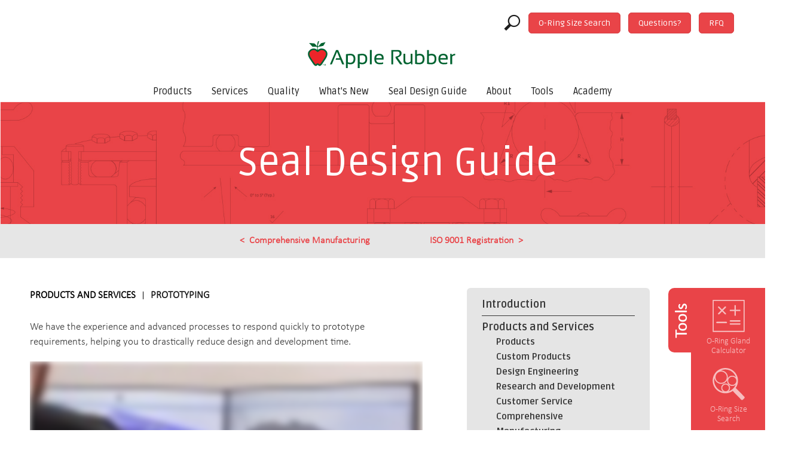

--- FILE ---
content_type: text/html; charset=UTF-8
request_url: https://www.applerubber.com/seal-design-guide/products-services/prototyping/
body_size: 15135
content:
<!doctype html>
<html lang="en-us">
<head>
	<meta name="charset" content="utf-8">
	<meta name="viewport" content="width=device-width">
	<!-- Google Tag Manager -->
<script>(function(w,d,s,l,i){w[l]=w[l]||[];w[l].push({'gtm.start':
new Date().getTime(),event:'gtm.js'});var f=d.getElementsByTagName(s)[0],
j=d.createElement(s),dl=l!='dataLayer'?'&l='+l:'';j.async=true;j.src=
'https://www.googletagmanager.com/gtm.js?id='+i+dl;f.parentNode.insertBefore(j,f);
})(window,document,'script','dataLayer','GTM-MFR5C45');</script>
<!-- End Google Tag Manager -->	<title>Prototyping - Seal Design Guide | Apple Rubber Products</title>
	<meta name="format-detection" content="telephone=no">
	<meta name="description" content="We have the experience and advanced processes to quickly respond to prototype requirements.">	<link rel="canonical" href="https://www.applerubber.com/seal-design-guide/products-services/prototyping/">	<!--[if lt IE 9]><script src="//cdnjs.cloudflare.com/ajax/libs/html5shiv/3.7/html5shiv.js"></script><![endif]--><!--[if IE 8]><link href="/src/css/ie8.min.css?v=1" rel="stylesheet"><![endif]-->
	<link href="/src/css/default.css?v=1753902509" rel="stylesheet">
	<link rel="shortcut icon" href="/favicon.ico" type="image/x-icon"><link rel="icon" href="/favicon.ico" type="image/x-icon"><link rel="apple-touch-icon" sizes="57x57" href="/src/img/appletouch.png"><link rel="apple-touch-icon" sizes="114x114" href="/src/img/appletouch.png"><link rel="apple-touch-icon" sizes="72x72" href="/src/img/appletouch.png"><link rel="apple-touch-icon" sizes="144x144" href="/src/img/appletouch.png">
	<link rel="preload" href="/src/css/icons.data.svg.css?v=2" as="style">
	<script>WebFontConfig = { google: { families: [ 'Open+Sans:400,700,900', 'Ruda:400,700,900' ] } }; (function() { var wf = document.createElement('script'); wf.src = ('https:' == document.location.protocol ? 'https' : 'http') + '://ajax.googleapis.com/ajax/libs/webfont/1.5.18/webfont.js'; wf.type = 'text/javascript'; wf.async = 'true'; var s = document.getElementsByTagName('script')[0]; s.parentNode.insertBefore(wf, s); })();</script>
	<script src="//cdnjs.cloudflare.com/ajax/libs/jquery/1.11.1/jquery.min.js" defer></script>
	<script>var ssaUrl = ('https:' == document.location.protocol ? 'https://' : 'http://') + 'centro.pixel.ad/iap/e375c41002c8ff7d';new Image().src = ssaUrl;</script>
	<script src="//nexus.ensighten.com/choozle/2745/Bootstrap.js" defer></script>
	<script>var _ss = _ss || []; _ss.push(['_setDomain', 'https://koi-3QNCVKNDVO.marketingautomation.services/net']); _ss.push(['_setAccount', 'KOI-3YTIA2XSG8']); _ss.push(['_trackPageView']); (function() { var ss = document.createElement('script'); ss.type = 'text/javascript'; ss.async = true; ss.src = ('https:' == document.location.protocol ? 'https://' : 'http://') + 'koi-3QNCVKNDVO.marketingautomation.services/client/ss.js?ver=1.1.1'; var scr = document.getElementsByTagName('script')[0]; scr.parentNode.insertBefore(ss, scr); })(); </script>
	<script>var __ss_noform = __ss_noform || []; __ss_noform.push(['baseURI', 'https://app-3QNCVKNDVO.marketingautomation.services/webforms/receivePostback/MzawMDEzsTQyAAA/']);</script>
	<style>

</style><style>html { overflow-x: hidden; }.main-internal { padding-right: 0; }.main-internal .content { width: 60%; width: calc(60% - 81px); }.main-internal > aside { width: 31.5%; width: calc(31.5% - 81px); }aside.toolbox-wrapper { width: 162px; margin-left: 2.5%; }.main-internal figure h1 sup { top: -1.1em; font-size: 40%; }.small { font-size: .85em; }.main-internal figure, .quick-contact, .why-register, #MiniAds { margin-right: 0; }.quick-contact { display: none; }.content .nomt { margin-top: 0; }a.zoom-in { cursor: zoom-in !important; }pre { font-family: monospace; }.left { float: left; }.mr4 { margin-right: 2em; }.banner { display: block; margin: -50px -50px 50px; padding: 70px 30px; font-size: 65px; line-height: 100%; font-family: Ruda, sans-serif; color: #fff; background: url(/seal-design-guide/src/sdg-bg.jpg) no-repeat; background-size: cover; text-align: center; 1px 1px 3px rgba(0, 0, 0, .5); }.main-internal .breadcrumb { border: 0; }.main-internal strong { font-size: 1em; }.content { margin-bottom: 32px; }.content h2 { margin-top: 24px; margin-bottom: 8px; text-transform: uppercase; color: #e94448; font-family: 'Calibri Bold', sans-serif; font-size: 18px; }.content h3 {  margin-top: 16px; font-family: 'Calibri Bold', sans-serif;font-size: 16px; font-weight: bold; text-transform: uppercase; }.content a { white-space: nowrap; }.main-internal .content ol { margin: 0 0 24px 28px; padding: 0; }ul.breadcrumb + h2 { margin-bottom: 24px; color: #E94448; font-size: 20px; }.video-wrapper { width: 100%; }.video-wrapper iframe { margin-bottom: -8px; }aside .quick-contact-side { margin: 24px 0; }aside .video-wrapper + .video-wrapper { margin-top: 24px; }.quick-contact-side:first-child { margin-top: 0; }.content img { max-width: 100%; height: auto; }img.clickable { cursor: zoom-in; }img.alignright { float: right; margin: 12px 0 24px 0; border-left: 40px solid #fff; }.text-align-right { text-align: right; }.main-internal .tool-box, aside.toolbox-wrapper h3  { display: inline-block; vertical-align: top; } .main-internal .tool-box { width: 124px; border-radius: 0 0 0 10px; }aside.toolbox-wrapper h3 { width: 38px; height: 108px; background-color: #E94448; border-radius: 10px 0 0 10px; color: #fff; }aside.toolbox-wrapper h3 span { display: block; transform: rotate(-90deg); transform-origin: 0 0; margin: 84px 0 0 5px; font-weight: bold; }.content dl { font-size: 17px; }.content dt, .content dd { margin-top: 8px; }.content dt { float: left; clear: left; font-weight: bold; }.content dt:after { content: ':'; margin-right: 8px; }.content dd { display: block; }.content dd ul { clear: left; margin: 0 0 0 1em; }.content dd p { margin-bottom: 12px; }.content dl.glossary dt { float: none; margin-top: 1.25em; }.content dl.glossary dt:after { content: none; }.content dl.glossary dd { margin-top: 0; }.content p a:hover { text-decoration: underline; }.content figcaption { margin-top: 1em; line-height: 1.5em; }.content .formula { font-family: monospace; }.content ul.pdfs { margin: 0; padding: 0; list-style: none; }.content ul.pdfs li { padding: 8px 0 8px 26px; background: url(/src/img/ico/pdf.svg) 0 6px no-repeat; background-size: 20px 24px;  } .mobile-sdg-nav{ font-size: 18px; }.mobile-sdg-nav span { position: relative; top: 1px; display: inline-block; margin: 2px 8px 0 0; width: 16px; height: 16px; font-size: 18px; }.mobile-sdg-nav span:before {    content: "";    position: absolute;    font-size: 24px;    left: 0;    top: 2px;    width: .75em;    height: 0.1em;    background: #363636;    box-shadow: 0 0.25em 0 0 #185A73, 0 0.5em 0 0 #363636;}.mobile-sdg-nav + nav.seal-design-guide { margin-top: 16px; }nav.seal-design-guide ul { margin: 0 16px; padding: 0; font-size: 18px; font-weight: bold; list-style-type: none; font-family: 'Ruda', sans-serif; }nav.seal-design-guide > ul > li { padding: 6px 0; }nav.seal-design-guide > ul > li + li { border-top: 1px solid #363636; }nav.seal-design-guide li ul { display: none; margin-left: 24px; }nav.seal-design-guide li ul.child-selected { display: block; }nav.seal-design-guide li li { font-size: .85em; }nav.seal-design-guide a { display: block; color: inherit; }nav.seal-design-guide a:hover, nav.seal-design-guide li li.selected a { color: #e94448; }.main-internal ul.breadcrumbs { margin: 0 0 28px 0; padding: 0; list-style: none; color: #000; font-weight: bold; text-transform: uppercase; }.breadcrumbs li { display: inline-block; line-height: 13px;} .breadcrumbs li + li { margin-left: 12px; padding-left: 12px; border-left: 1px solid #000; }.breadcrumbs a { color: inherit; }.main-internal ol { margin: 0 0 16px 18px; font-size: 17px; list-style-type: decimal; }.main-internal aside.rule-of-thumb { width: 100%; float: none; margin: 16px 0; padding: 16px 0; font-size: inherit; font-weight: bold; border-top: 2px solid #e5e5e5; border-bottom: 2px solid #e5e5e5; }aside.rule-of-thumb p { margin: 0; }aside.rule-of-thumb strong { font-family: 'Calibri Bold'; }aside.rule-of-thumb:before { content: 'Rule of Thumb:'; float: left; margin-right: 8px; color: #e94448; font-size: 1.25em; text-transform: uppercase; }.main-internal aside.callout { width: 100%; float: none; margin: 16px 0; padding: 16px 0; font-size: inherit; font-weight: bold; border-top: 2px solid #e5e5e5; border-bottom: 2px solid #e5e5e5; }.main-internal aside.callout h3 { margin: 0; }.main-internal aside.callout p { margin: 0; }.download-pdf { margin: 2rem 0 4rem 0; }.dyna-table-wrapper-outer { position: relative; }.dyna-table { width: 100%; }.dyna-table dt, .dyna-table dd { display: inline-block; font-size: 16px; }.dyna-table dt { margin-left: 8px; font-weight: bold; }.dyna-table dt:after { content: ' : '; }.dyna-table dd { margin: 0 8px 0 4px; }.dyna-table th, .dyna-table td { min-width: 36px; vertical-align: middle; padding: 12px 6px; line-height: 1.25em; }.dyna-table tr th { color: #fff; border-left: 1px solid #fff; background-color: #ed174c; }.dyna-table tr th.strong { font-weight: bold; }.dyna-table tr.nobg th { font-weight: bold; color: #000; border-bottom: 1px solid #000; background: none; }.dyna-table td { border-left: 1px solid #ed174c; text-align: center; }.dyna-table thead th.bottom-border { border-bottom: 1px solid #fff; }.dyna-table td:first-child { border: 0; }.dyna-table tbody tr:nth-child(even) { background-color: #e6e7e8; }.dyna-table tbody.odd-highlight tr:nth-child(odd) { background-color: #e6e7e8; }.dyna-table tbody.odd-highlight tr:nth-child(even) { background-color: #fff; }.dyna-table td.fixed { position: absolute; left: calc(50% - 64px); width: 128px; padding: 0; font-size: 12px; border: 1px solid #ed174c; background-color: #fff; }.dyna-table tbody tr:first-child td.fixed { border-top: 0; } .dyna-table tfoot td { padding: 8px; line-height: 1.5em; } .dyna-table-wrapper-outer + small { display: block; margin-bottom: 24px; padding: 8px 0 0 24px; }@media (max-width: 1700px) {	.dyna-table { max-width: 100%; overflow-x: scroll; }	.dyna-table-wrapper-outer:after, .dyna-table-wrapper-outer:before { 		content: '';		display: block;		width: 62px; height: 62px;		position: absolute;		right: 16px;		top: 32%;		opacity: .9;		background-image: url(/products/o-rings/arrow.png);	}	.dyna-table-wrapper-outer:before {		top: 64%	}	.dyna-table-wrapper-outer.scrolled:after, .dyna-table-wrapper-outer.scrolled:before { content: none; }		.dyna-table td:last-child { min-width: 192px; }}@media (max-width: 600px) {	.dyna-table-wrapper-outer:after, .dyna-table-wrapper-outer:before { opacity: .7; }}.banner + .nav-links { margin: -50px 0 50px -54px; }.nav-links { clear: both; margin: 0 0 48px 0; padding: 16px; font-size: 16px; background-color: #E6E6E6; text-align: center; }.nav-links a { text-decoration: none; color: #e94448; font-weight: bold; }.nav-links a + a { margin-left: 8%; }.nav-links a.prev:before { content: '<'; margin-right: 8px; }.nav-links a.next:after { content: '>'; margin-left: 8px; }footer { border-top: 0; }@media (max-width: 1400px) {	img.alignright { max-width: 300px; }}@media (max-width: 1200px) {    #MiniAds > div.adInfo { margin: 4px 0 0 3.5%; }    #MiniAds .adInfo h2 { margin: 12px 0 16px 0; }     #MiniAds a button { font-size: 15px; padding: 6px 12px; }        img.alignright { float: none; }    img.alignright.decorative { display: none; }}@media (max-width: 1000px) {    .main-internal .content { width: 76%; width: calc(90% - 162px); }    .main-internal figure, .quick-contact, .why-register { margin: 0 0 50px -50px; }	#main p + figure { margin: 0; padding: 0; }    .quick-contact { margin-top: 50px; }    #MiniAds { margin: 50px 0 50px -50px; }        .quick-contact { display: block; }     .quick-contact-side, .literature { display: none; }    aside.secondary-nav { width: 100%; }    .video-wrapper { margin-bottom: 24px; }    aside.toolbox-wrapper { width: 100%; float: none; margin: 24px -24px 0 -24px; }    aside.toolbox-wrapper h3 { display: none; }    .main-internal .tool-box { width: 100%; border-radius: 10px; }}@media (max-width: 750px) {    .main-internal aside.toolbox-wrapper { width: 100%; margin: 36px 0 -24px 0; margin-left: 0; }    aside.toolbox-wrapper h3 { display: none; }    .main-internal { padding: 0 30px; }    .main-internal .content { width: 100%; }    .main-internal .tool-box { width: 100%; border-radius: 10px; }    .main-internal figure, .main-internal .quick-contact, .why-register, #MiniAds { margin: 24px -30px; }}@media screen and (max-width: 600px) {	.main-internal aside { margin: 48px auto 24px auto; }	}#cboxOverlay,#cboxWrapper,#colorbox{position:absolute;top:0;left:0;z-index:99999;overflow:hidden;outline:0}#cboxOverlay{position:fixed;width:100%;height:100%}#cboxBottomLeft,#cboxMiddleLeft{clear:left}#cboxContent{position:relative;overflow:visible}#cboxLoadedContent{overflow:auto}#cboxLoadedContent iframe{display:block;width:100%;height:100%;border:0}#cboxTitle{margin:-10px 0 0;padding:5px 10px;font-size:18px;color:#fff!important}#cboxLoadingGraphic,#cboxLoadingOverlay{position:absolute;top:0;left:0;width:100%}#cboxClose,#cboxNext,#cboxPrevious,#cboxSlideshow{cursor:pointer}#cboxOverlay{background:#000}#cboxContent{margin-top:32px}#cboxLoadedContent{background:#fff;padding:16px}#cboxLoadingGraphic{background:url(/src/img/loading.gif) center center no-repeat}#cboxLoadingOverlay{background:#000}#cboxTitle{position:absolute;left:1px}#cboxCurrent{position:absolute;top:-22px;right:205px;text-indent:-9999px}#cboxClose,#cboxNext,#cboxPrevious,#cboxSlideshow{text-indent:-9999px;width:20px;height:20px;position:absolute;top:-20px;background:url(/src/img/controls.png) no-repeat}#cboxPrevious{background-position:0 0;right:44px}#cboxPrevious.hover{background-position:0 -25px}#cboxNext{background-position:-25px 0;right:22px}#cboxNext.hover{background-position:-25px -25px}#cboxClose{background-position:-53px -3px;right:0}#cboxClose.hover{background-position:-50px -25px}.cboxSlideshow_off #cboxPrevious,.cboxSlideshow_on #cboxPrevious{right:66px}.cboxSlideshow_on #cboxSlideshow{background-position:-75px -25px;right:44px}.cboxSlideshow_on #cboxSlideshow.hover{background-position:-100px -25px}.cboxSlideshow_off #cboxSlideshow{background-position:-100px 0;right:44px}.cboxSlideshow_off #cboxSlideshow.hover{background-position:-75px -25px}@media screen and (max-width:600px){#cboxClose{text-indent:0;background:0 0;border:0}#cboxClose:before{content:'X';color:#fff}}#cboxClose { top: -30px; width: 26px; height: 26px; border: 0; background-position: -48px 2px; background-color: #fff; }#cboxPrevious, #cboxNext { width: 28px; height: 26px; top: -30px; padding: 8px; background-color: #fff; border: 0; }#cboxPrevious { left: 0; right: auto; background-position: 3px 2px; }#cboxNext { left: 32px; right: auto; background-position: -21px 2px; }</style>
</head>
<body>

<!-- Google Tag Manager (noscript) -->
<noscript><iframe src="https://www.googletagmanager.com/ns.html?id=GTM-MFR5C45" height="0" width="0" style="display:none;visibility:hidden"></iframe></noscript>
<!-- End Google Tag Manager (noscript) -->

<script>!function(s,a,e,v,n,t,z){if(s.saq)return;n=s.saq=function(){n.callMethod?n.callMethod.apply(n,arguments):n.queue.push(arguments)};if(!s._saq)s._saq=n;n.push=n;n.loaded=!0;n.version='1.0';n.queue=[];t=a.createElement(e);t.async=0;t.src=v;z=a.getElementsByTagName(e)[0];z.parentNode.insertBefore(t,z)}(window,document,'script','https://tags.srv.stackadapt.com/events.js');saq('ts', 'e7T1ESYH5vlIY2QFLSEytA');</script>
<noscript><img src="https://srv.stackadapt.com/rt?sid=e7T1ESYH5vlIY2QFLSEytA" width="1" height="1" alt=""></noscript>

<header class="site-header" id="masthead">
	<div id="mobile-nav-wrapper"></div>
	<div class="container">

				
		<ul id="cta-nav">
			<li>
				<a id="search-menu" href="#" onclick="ga('send', 'event', 'Header', 'click', 'Show Search');"><span aria-hidden="true" data-icon="&#xe613;"></span></a>
				<div id="search-form" class="logged-in">
					<a class="exit" href="#"><span aria-hidden="true" data-icon="&#xe61b;"></span></a>
				    <form role="search" method="get" id="searchform" action="/search.cfm">
				        <input type="text" value="" name="keyword" id="s" />
				        <input type="submit" id="searchsubmit" value="Search" onclick="ga('send', 'event', 'Header', 'click', 'Search Submit');"/>
				    </form>
				</div>
			</li>
			<li class="oring-search">
				<a href="/oring-size-search/" class="slide top-header-link" onclick="ga('send', 'event', 'Header', 'click', 'O-Ring Size Search');"><span>O-Ring </span>Size Search</a>
			</li>
			<li>
				<a href="/contact-us/" class="slide top-header-link" onclick="ga('send', 'event', 'Header', 'click', 'Questions');">Questions?</a>
			</li>
			<li>
				<a href="/services/request-for-quote/" class="slide rfq top-header-link" onclick="ga('send', 'event', 'Header', 'click', 'Request for Quote');">RFQ</a>
			</li>
		</ul>

		<div class="clear"></div>

				<a  class="icon-logo" href="/"></a>

		<nav class="full">
		<ul id="main-navigation">
			<li>
				<a href="/products/" class="mean-expand">Products</a>
				<ul><li><a href="/products/o-rings/" title="AS568, ISO 3601 Standard O-Rings">O-Rings</a></li><li><a href="/products/medical-seals/">Medical Seals</a></li><li><a href="/products/microrings/" title="Micro Miniature Seals">MicrOrings</a></li><li><a href="/products/macrorings/" title="Macro Seals">MacrOrings</a></li><li><a href="/products/custom-molded-shapes/" title="Custom Industrial Composite Seals">Custom Molded Shapes</a></li><li><a href="/products/composite-seals/" title="Bonded Elastomer to Metal, Fabric or Plastic Parts">Composite Seals</a></li><li><a href="/products/emi-shielded-o-rings-and-seals/">EMI-Shielded O-Rings and Seals</a></li><li><a href="/products/filter-seals/">Filter Seals</a></li><li><a href="/products/silicone-housing-seals/" title="Silicone Housing Face Seals">Housing Seals</a></li><li><a href="/products/silicone-parts-and-seals/">Silicone Parts and Seals</a></li><li><a href="/products/laser-marking/">Laser Marking</a></li></ul>
			</li>
			<li>
				<a href="#">Services</a>
				<ul>
					<li><a href="/services/engineering-request/">Engineering Request</a></li>
					<li><a href="/services/request-for-quote/">Request for Quote</a></li>
					<li><a href="/literature.cfm">Literature Request</a></li>
					<li><a href="/services/sample-request/" title="Free Industrial O-Ring Samples">Sample Request</a></li>
					<li class="divider"><a href="/services/design-engineering/" title="Sample Prototype and Design Assistance">Design Engineering</a></li>
					<li><a href="/services/fluid-power-applications/">Fluid Power Applications</a></li>
					<li><a href="/products/laser-marking/">Laser Marking</a></li>
					<li><a href="/services/manufacturing-capabilities/" title="Custom Medical Seal Manufacturing">Manufacturing Capabilities</a></li>
					<li><a href="/services/medical/">Medical</a></li>
					<li><a href="/services/mold-making/">Mold Making</a></li>
					<li><a href="/services/prototyping/">Prototyping</a></li>
					<li><a href="/services/rubber-injection-molding/">Rubber Injection Molding</a></li>
					<li><a href="/services/supply-chain/">Supply Chain Management</a></li>
					<li><a href="/services/thermobonding/">Thermobonding</a></li>
				</ul>
			</li>
			<li>
				<a href="#">Quality</a>
				<ul><li><a href="/quality/as9100/" title="AS9100C Certification">AS9100 / Quality Policy</a></li><li><a href="/quality/iso-9001/">ISO 9001 / Quality Policy</a></li><li><a href="/quality/certified-cleanroom/">Certified Cleanroom</a></li><li><a href="/quality/rohs-compliance/">RoHS Compliance</a></li><li><a href="/quality/quality-docs/">Quality Documentation</a></li><li><a href="/quality/itar/">ITAR</a></li><li><a href="/quality/trac/">TRAC</a></li><li><a href="/quality/reach/">REACH</a></li><li><a href="/quality/testing-lab/">Testing Lab</a></li></ul>
			</li>
			<li>
				<a href="#">What's New</a>
				<ul><li><a href="/hot-topics-for-engineers/" id="nav-hot-topics" title="Apple Rubber Hot Topics">Hot Topics</a></li><li><a href="/blog/" title="Official Apple Rubber Blog">Apple Blog</a></li><li><a href="/news/tradeshows-and-events/">Trade Shows and Events</a></li>
				</ul>
			</li>
			<li>
				<a href="#">Seal Design Guide</a>
				<ul><li><a href="/seal-design-guide/introduction/">Introduction</a></li><li><a href="/seal-design-guide/products-services/index.cfm">Products and Services</a></li><li><a href="/seal-design-guide/oring-basics/index.cfm">O-Ring Basics</a></li><li><a href="/seal-design-guide/seal-types-and-gland-design/index.cfm">Seal Types and Gland Design</a></li><li><a href="/seal-design-guide/operating-environment-factors/index.cfm">Environmental Factors</a></li><li><a href="/seal-design-guide/material-selection-guide/index.cfm">Material Selection Guide</a></li>
				<li><a href="/seal-design-guide/special-elastomer-applications/index.cfm">Elastomer Applications</a></li><li><a href="/seal-design-guide/troubleshooting-help/index.cfm">Troubleshooting</a></li><li><a href="/seal-design-guide/sizes-and-how-to-order/index.cfm">Sizes and How to Order</a></li><li><a href="/seal-design-guide/glossary-of-terms/index.cfm">Glossary of Terms</a></li><li><a href="/seal-design-guide/technical-summary/">Technical Summary</a></li><li><a href="/seal-design-guide/bibliography/books-references.cfm">Bibliography and Trademarks</a></li></ul>
			</li>
			<li>
				<a href="/about/">About</a>
				<ul><li><a href="/about/locations-and-directions/">Locations and Directions</a></li><li><a href="/about/testimonials/">Testimonials</a></li><li><a href="/about/terms-and-conditions/">Terms and Conditions</a></li><li><a href="/about/faq/">FAQ</a></li><li><a href="/literature.cfm">Literature Downloads</a></li><li><a href="/about/solved-sealed/">Case Studies</a></li><li><a href="/about/sustainability/">Sustainability</a></li></ul>
			</li>
			<li>
				<a href="#">Tools</a>
				<ul>
					<li id="tool-oring-calc"><a href="/oring-gland-calculator/">O-Ring Gland Calculator</a></li>
					<li id="tool-oring-search"><a title="Search for Oring Sizes" href="/oring-size-search/">O-Ring Size Search</a></li>
					<li id="tool-materials"><a title="Oring Material Selection Guide" href="/material-selection-guide/">Material Selection Guide</a></li>
					<li id="tool-compat"><a title="Oring Chemical Compatibility Guide" href="/chemical-compatibility-guide/">Chemical Guide</a></li>
					<li id="tool-seal-design"><a href="/seal-design-guide/">Seal Design Guide</a></li>
					<li id="tool-ear"><a title="Engineering Help Request" href="/services/engineering-request/">Engineering Request</a></li>
					<li id="tool-samples"><a href="/services/sample-request/">Sample Request</a></li>
					<li id="tool-rfq"><a href="/services/request-for-quote/">Request for Quote</a></li>
				</ul>
			</li>
			<li><a href="/academy/">Academy</a></li>
		</ul>
		</nav>	
	</div>
</header>

<div id="main" role="main" class="main-internal">

	<span class="banner">Seal Design Guide</span>

	<div class="nav-links"></div>
	
 	<aside class="toolbox-wrapper">
		<style>
.toolbox-chem img { margin-left: 12px; }
.main-internal .tool-box a { line-height: 120%; }
@media screen and (max-width: 500px) {
    .main-internal .tool-box  { margin: -24px -30px 0 -30px; width: calc(100% + 60px); border-radius: 0; }
    .main-internal .tool-box br { display: block; }
    .toolbox-chem img { margin-left: 4px; }
    .main-internal .tool-box a { font-size: 11px; }
    .main-internal .tool-box li { width: 48px; }
}
</style>
<h3><span>Tools</span></h3><ul class="tool-box">
	<li>
		<a href="/oring-gland-calculator/" onclick="ga('send', 'event', 'Toolbox', 'click', 'O-Ring Gland Calc.');">
			<span><img data-original="/src/img/ico/tools/Tools_Calculator_White.png" alt="" src="[data-uri]"></span>O&#8209;Ring Gland Calculator
		</a>
	</li>
	<li>
		<a href="/oring-size-search/" onclick="ga('send', 'event', 'Toolbox', 'click', 'O-Ring Size Search');">
			<span><img data-original="/src/img/ico/tools/Tools_MagnifyingGlass_White.png" alt="" src="[data-uri]"></span>O&#8209;Ring Size<br>Search
		</a>
	</li>
	<li class="toolbox-chem">
		<a href="/chemical-compatibility-guide/" onclick="ga('send', 'event', 'Toolbox', 'click', 'Chemical Compat. Guide');">
			<span><img data-original="/src/img/ico/tools/Tools_Check_White.png" alt="" src="[data-uri]"></span>
			Chemical Compatibility Guide
		</a>
	</li>
	<li>
		<a href="/seal-design-guide/" onclick="ga('send', 'event', 'Toolbox', 'click', 'Seal Design Guide');">
			<span><img data-original="/src/img/ico/tools/Tools_Note_White.png" alt="" src="[data-uri]"></span>
			Seal Design<br>Guide
		</a>
	</li>
	<li>
		<a href="/material-selection-guide/" onclick="ga('send', 'event', 'Toolbox', 'click', 'Material Selection Guide');">
			<span><img data-original="/src/img/ico/tools/Tools_Tube_White.png" alt="" src="[data-uri]"></span>
			Material<br>Selection<br>Guide
		</a>
	</li>
	<li>
		<a href="/services/engineering-request/" onclick="ga('send', 'event', 'Toolbox', 'click', 'Engineering Request');">
			<span><img data-original="/src/img/ico/tools/Tools_EngineeringRequest_White.png" alt="" src="[data-uri]"></span>
			Engineering Request
		</a>
	</li>	
</ul>	
	</aside><aside class="secondary-nav">
		<nav class="seal-design-guide">
	<ul>	
	    <li><a>Introduction</a><ul>
	    <li>
	        <a href="/seal-design-guide/">Mission Statement</a>
	    </li><li>
	        <a href="/seal-design-guide/introduction/welcome-letter/">Welcome Letter</a>
	    </li><li>
	        <a href="/seal-design-guide/introduction/where-to-start/">Where to Start</a>
	    </li><li>
	        <a href="/seal-design-guide/introduction/o-ring-example/">The O-Ring Example</a>
	    </li><li>
	        <a href="/seal-design-guide/introduction/rules-of-thumb/">Rules of Thumb</a>
	    </li><li>
	        <a href="/seal-design-guide/introduction/about-seal-design-guide/">About the Seal Glossary</a>
	    </li><li>
	        <a href="/seal-design-guide/introduction/how-this-guide-works/">How This Guide Works</a>
	    </li><li>
	        <a href="/seal-design-guide/introduction/beyond-this-guide/">Beyond This Guide</a>
	    </li><li>
	        <a href="/seal-design-guide/introduction/acknowledgments/">Acknowledgments</a>
	    </li><li>
	        <a href="/seal-design-guide/introduction/feedback/">Feedback Please</a>
	    </li><li>
	        <a href="/seal-design-guide/introduction/cautionary-note/">Cautionary Note</a>
	    </li></ul></li>
	    <li><a>Products and Services</a><ul>
	    <li>
	        <a href="/seal-design-guide/products-services/">Products</a>
	    </li><li>
	        <a href="/seal-design-guide/products-services/custom-products/">Custom Products</a>
	    </li><li>
	        <a href="/seal-design-guide/products-services/design-engineering/">Design Engineering</a>
	    </li><li>
	        <a href="/seal-design-guide/products-services/research-and-development/">Research and Development</a>
	    </li><li>
	        <a href="/seal-design-guide/products-services/customer-service/">Customer Service</a>
	    </li><li>
	        <a href="/seal-design-guide/products-services/comprehensive-manufacturing/">Comprehensive Manufacturing</a>
	    </li><li>
	        <a href="/seal-design-guide/products-services/prototyping/">Prototyping</a>
	    </li><li>
	        <a href="/seal-design-guide/products-services/iso9001/">ISO 9001 Registration</a>
	    </li><li>
	        <a href="/seal-design-guide/products-services/as9100c/">AS9100C</a>
	    </li><li>
	        <a href="/seal-design-guide/products-services/quality-assurance-and-testing/">Quality Assurance and Testing</a>
	    </li></ul></li>
	    <li><a>O-Ring Basics</a><ul>
	    <li>
	        <a href="/seal-design-guide/oring-basics/">Seal Thinking</a>
	    </li><li>
	        <a href="/seal-design-guide/oring-basics/definition/">Definition</a>
	    </li><li>
	        <a href="/seal-design-guide/oring-basics/why-an-o-ring-works/">Why an O-Ring Works</a>
	    </li><li>
	        <a href="/seal-design-guide/oring-basics/dimensional-considerations/">Dimensional Considerations</a>
	    </li><li>
	        <a href="/seal-design-guide/oring-basics/material-considerations/">Material Considerations</a>
	    </li><li>
	        <a href="/seal-design-guide/oring-basics/chemical-attack/">Chemical Attack</a>
	    </li><li>
	        <a href="/seal-design-guide/oring-basics/temperature/">Temperature</a>
	    </li><li>
	        <a href="/seal-design-guide/oring-basics/friction/">Friction</a>
	    </li><li>
	        <a href="/seal-design-guide/oring-basics/durometer/">Durometer</a>
	    </li><li>
	        <a href="/seal-design-guide/oring-basics/pressure/">Pressure</a>
	    </li><li>
	        <a href="/seal-design-guide/oring-basics/parting-line-projection/">Parting Line Projection</a>
	    </li><li>
	        <a href="/seal-design-guide/oring-basics/excessive-flash/">Excessive Flash</a>
	    </li><li>
	        <a href="/seal-design-guide/oring-basics/summary/">Summary</a>
	    </li></ul></li>
	    <li><a>Seal Types and Gland Design</a><ul>
	    <li>
	        <a href="/seal-design-guide/seal-types-and-gland-design/">Major Classification</a>
	    </li><li>
	        <a href="/seal-design-guide/seal-types-and-gland-design/static-seal-types/">Static Seal Types</a>
	    </li><li>
	        <a href="/seal-design-guide/seal-types-and-gland-design/dynamic-seal-types/">Dynamic Seal Types</a>
	    </li><li>
	        <a href="/seal-design-guide/seal-types-and-gland-design/rotary-seals/">Rotary Seals</a>
	    </li><li>
	        <a href="/seal-design-guide/seal-types-and-gland-design/oscillating-seals/">Oscillating Seals</a>
	    </li><li>
	        <a href="/seal-design-guide/seal-types-and-gland-design/machining/">Machining</a>
	    </li><li>
	        <a href="/seal-design-guide/seal-types-and-gland-design/surface-finishes/">Surface Finishes</a>
	    </li><li>
	        <a href="/seal-design-guide/seal-types-and-gland-design/o-ring-installation/">O-Ring Installation</a>
	    </li><li>
	        <a href="/seal-design-guide/seal-types-and-gland-design/illustrations-and-tables/">Tables</a>
	    </li></ul></li>
	    <li><a>Critical Operating Environmental Factors</a><ul><li>
	        <a href="/seal-design-guide/operating-environment-factors/">Chemical Compatibility</a>
	    </li><li>
	        <a href="/seal-design-guide/operating-environment-factors/effects-of-pressure/">The Effect of Pressure</a>
	    </li><li>
	        <a href="/seal-design-guide/operating-environment-factors/use-of-backup-rings/">The Use of Back-Up Rings</a>
	    </li><li>
	        <a href="/seal-design-guide/operating-environment-factors/seal-compression-squeeze/">Seal Compression (Squeeze)</a>
	    </li><li>
	        <a href="/seal-design-guide/operating-environment-factors/effects-of-friction/">The Effect of Friction</a>
	    </li><li>
	        <a href="/seal-design-guide/operating-environment-factors/effects-of-temperature/">The Effect of Temperature</a>
	    </li><li>
	        <a href="/seal-design-guide/operating-environment-factors/tolerance-stack-up/">Tolerance Stack-Up</a>
	    </li></ul></li>
	    <li><a>Material Selection Guide</a><ul>
	    <li>
	        <a href="/seal-design-guide/material-selection-guide/">Basic Concepts of Rubber</a>
	    </li><li>
	        <a href="/seal-design-guide/material-selection-guide/butyl/">Butyl</a>
	    </li><li>
	        <a href="/seal-design-guide/material-selection-guide/neoprene/">Chloroprene (Neoprene)</a>
	    </li><li>
	        <a href="/seal-design-guide/material-selection-guide/epichlorohydrin/">Epichlorohydrin</a>
	    </li><li>
	        <a href="/seal-design-guide/material-selection-guide/vamac/">Ethylene/Acrylic (Vamac&reg;)</a>
	    </li><li>
	        <a href="/seal-design-guide/material-selection-guide/ethylene-propylene/">Ethylene-Propylene</a>
	    </li><li>
	        <a href="/seal-design-guide/material-selection-guide/viton-fluorocarbon/">Fluorocarbon (Viton&trade;)</a>
	    </li><li>
	        <a href="/seal-design-guide/material-selection-guide/fluorosilicone/">Fluorosilicone</a>
	    </li><li>
	        <a href="/seal-design-guide/material-selection-guide/liquid-silicone-rubber/">Liquid Silicone Rubber</a>
	    </li><li>
	        <a href="/seal-design-guide/material-selection-guide/medical-grade-silicone/">Medical Grade Silicone</a>
	    </li><li>
	        <a href="/seal-design-guide/material-selection-guide/natural-rubber/">Natural Rubber</a>
	    </li><li>
	        <a href="/seal-design-guide/material-selection-guide/nitrile-buna-n/">Nitrile (Buna-N)</a>
	    </li><li>
	        <a href="/seal-design-guide/material-selection-guide/hydrogenated-nitrile/">Nitrile, Hydrogenated (HNBR)</a>
	    </li><li>
	        <a href="/seal-design-guide/material-selection-guide/perfluoroelastomer/">Perfluoroelastomer&reg;</a>
	    </li><li>
	        <a href="/seal-design-guide/material-selection-guide/polyacrylate/">Polyacrylate</a>
	    </li><li>
	        <a href="/seal-design-guide/material-selection-guide/polyurethane-cast/">Polyurethane, Cast</a>
	    </li><li>
	        <a href="/seal-design-guide/material-selection-guide/polyurethane-millable/">Polyurethane, Millable</a>
	    </li><li>
	        <a href="/seal-design-guide/material-selection-guide/silicone/">Silicone</a>
	    </li><li>
	        <a href="/seal-design-guide/material-selection-guide/styrene-butadiene/">Styrene Butadiene</a>
	    </li><li>
	        <a href="/seal-design-guide/material-selection-guide/tfep-aflas/">Tetrafluoroethylene/Propylene (AFLAS&reg;)</a>
	    </li><li>
	        <a href="/seal-design-guide/material-selection-guide/thermoplastic-elastomers/">Thermoplastic Elastomers</a>
	    </li><li>
	        <a href="/seal-design-guide/material-selection-guide/tables/">Tables</a>
	    </li></ul></li>
	    <li><a>Special Elastomer Applications</a><ul>
	    <li>
	        <a href="/seal-design-guide/special-elastomer-applications/">Friction</a>
	    </li><li>
	        <a href="/seal-design-guide/special-elastomer-applications/internal-lubrication/">Internal Lubrication</a>
	    </li><li>
	        <a href="/seal-design-guide/special-elastomer-applications/external-lubrication/">External Lubrication</a>
	    </li><li>
	        <a href="/seal-design-guide/special-elastomer-applications/rotary/">Rotary Application</a>
	    </li><li>
	        <a href="/seal-design-guide/special-elastomer-applications/extreme-high-temp/">Extreme High Temperature</a>
	    </li><li>
	        <a href="/seal-design-guide/special-elastomer-applications/extreme-low-temp/">Low Temperature Situations</a>
	    </li><li>
	        <a href="/seal-design-guide/special-elastomer-applications/abrasion-resistance/">Abrasion Resistance</a>
	    </li><li>
	        <a href="/seal-design-guide/special-elastomer-applications/fda-food/">FDA Food Applications</a>
	    </li><li>
	        <a href="/seal-design-guide/special-elastomer-applications/fda-medical/">Medical Applications</a>
	    </li><li>
	        <a href="/seal-design-guide/special-elastomer-applications/nsf/">NSF Applications</a>
	    </li><li>
	        <a href="/seal-design-guide/special-elastomer-applications/underlab/">UL Recognized Compounds</a>
	    </li><li>
	        <a href="/seal-design-guide/special-elastomer-applications/water-and-steam/">Water and Steam Sterilization</a>
	    </li><li>
	        <a href="/seal-design-guide/special-elastomer-applications/gamma-sterile/">Gamma Sterilization</a>
	    </li><li>
	        <a href="/seal-design-guide/special-elastomer-applications/eto-sterilization/">ETO Sterilization</a>
	    </li><li>
	        <a href="/seal-design-guide/special-elastomer-applications/auto-fuels/">Automotive Fuels</a>
	    </li><li>
	        <a href="/seal-design-guide/special-elastomer-applications/brake-fluid/">Brake Fluid Applications</a>
	    </li><li>
	        <a href="/seal-design-guide/special-elastomer-applications/plastic-surfaces/">Contact with Plastic Surfaces</a>
	    </li><li>
	        <a href="/seal-design-guide/special-elastomer-applications/face-seal-applications-non-round/">Face Seal Applications (Non-Round)</a>
	    </li><li>
	        <a href="/seal-design-guide/special-elastomer-applications/low-permeability/">Low Permeability</a>
	    </li><li>
	        <a href="/seal-design-guide/special-elastomer-applications/vacuum/">Vacuum Situations</a>
	    </li><li>
	        <a href="/seal-design-guide/special-elastomer-applications/outgassing/">Outgassing</a>
	    </li><li>
	        <a href="/seal-design-guide/special-elastomer-applications/compression/">Compression Set Resistance</a>
	    </li><li>
	        <a href="/seal-design-guide/special-elastomer-applications/drive-belt/">Drive Belt Applications</a>
	    </li><li>
	        <a href="/seal-design-guide/special-elastomer-applications/age-control/">Age Control/Shelf Life</a>
	    </li><li>
	        <a href="/seal-design-guide/special-elastomer-applications/compound-color/">Compound Colorization</a>
	    </li><li>
	        <a href="/seal-design-guide/special-elastomer-applications/automatic/">Automatic Assembly</a>
	    </li><li>
	        <a href="/seal-design-guide/special-elastomer-applications/concentrated-acids/">Concentrated Acids at Elevated Temps</a>
	    </li><li>
	        <a href="/seal-design-guide/special-elastomer-applications/emi-shielding/">EMI Shielding</a>
	    </li><li>
	        <a href="/seal-design-guide/special-elastomer-applications/oring-lubricant/">Tables</a>
	    </li></ul></li>
	    <li><a>Troubleshooting</a><ul>
	    <li>
	        <a href="/seal-design-guide/troubleshooting-help/">Common Reasons</a>
	    </li><li>
	        <a href="/seal-design-guide/troubleshooting-help/compression-set/">Compression Set</a>
	    </li><li>
	        <a href="/seal-design-guide/troubleshooting-help/extrusion/">Extrusion and Nibbling</a>
	    </li><li>
	        <a href="/seal-design-guide/troubleshooting-help/abrasion/">Abrasion</a>
	    </li><li>
	        <a href="/seal-design-guide/troubleshooting-help/heat-hardening/">Heat Hardening and Oxidation</a>
	    </li><li>
	        <a href="/seal-design-guide/troubleshooting-help/installation-damage/">Installation Damage</a>
	    </li><li>
	        <a href="/seal-design-guide/troubleshooting-help/plasticizer-extraction/">Plasticizer Extraction</a>
	    </li><li>
	        <a href="/seal-design-guide/troubleshooting-help/excessive-swell/">Excessive Swell</a>
	    </li><li>
	        <a href="/seal-design-guide/troubleshooting-help/spiral-failure/">Spiral Failure</a>
	    </li><li>
	        <a href="/seal-design-guide/troubleshooting-help/weather-ozone/">Weather or Ozone Cracking</a>
	    </li><li>
	        <a href="/seal-design-guide/troubleshooting-help/failure-without-evidence/">Failure Without Evidence</a>
	    </li><li>
	        <a href="/seal-design-guide/troubleshooting-help/explosive-decompression/">Explosive Decompression</a>
	    </li><li>
	        <a href="/seal-design-guide/troubleshooting-help/foreign-material/">Foreign Material and Inclusions</a>
	    </li><li>
	        <a href="/seal-design-guide/troubleshooting-help/off-set/">Off-Register and Mismatch (Off Set)</a>
	    </li><li>
	        <a href="/seal-design-guide/troubleshooting-help/parting-line/">Parting Line Projection and Excessive Flash Specs</a>
	    </li><li>
	        <a href="/seal-design-guide/troubleshooting-help/backrind/">Backrind</a>
	    </li><li>
	        <a href="/seal-design-guide/troubleshooting-help/non-fill/">Non-fill and Mold Deposit</a>
	    </li><li>
	        <a href="/seal-design-guide/troubleshooting-help/other/">Other Problems</a>
	    </li></ul></li>
	    <li><a>Sizes and How to Order</a><ul>
	    <li>
	        <a href="/seal-design-guide/sizes-and-how-to-order/">How to Order Apple O-Rings</a>
	    </li><li>
	        <a href="/seal-design-guide/sizes-and-how-to-order/shrinkage-size/">Shrinkage Size Adjustment</a>
	    </li><li>
	        <a href="/seal-design-guide/sizes-and-how-to-order/non-standard-standard/">Standard and Non-Standard O-Ring Tolerances</a>
	    </li><li>
	        <a href="/seal-design-guide/sizes-and-how-to-order/custom-parts/">How to Order Custom Parts</a>
	    </li><li>
	        <a href="/seal-design-guide/sizes-and-how-to-order/custom-molded-tolerances/">Tolerances for Custom Molded Parts</a>
	    </li><li>
	        <a href="/seal-design-guide/sizes-and-how-to-order/tube-fitting-bosses/">Straight Thread Tube Fitting Bosses</a>
	    </li><li>
	        <a href="/seal-design-guide/sizes-and-how-to-order/other-tables/">Other Tables</a>
	    </li></ul></li>
	    <li><a>Glossary of Terms</a><ul>
	    <li>
	        <a href="/seal-design-guide/glossary-of-terms/">A</a>
	    </li><li>
	        <a href="/seal-design-guide/glossary-of-terms/b/">B</a>
	    </li><li>
	        <a href="/seal-design-guide/glossary-of-terms/c/">C</a>
	    </li><li>
	        <a href="/seal-design-guide/glossary-of-terms/d/">D</a>
	    </li><li>
	        <a href="/seal-design-guide/glossary-of-terms/e/">E</a>
	    </li><li>
	        <a href="/seal-design-guide/glossary-of-terms/f/">F</a>
	    </li><li>
	        <a href="/seal-design-guide/glossary-of-terms/g/">G</a>
	    </li><li>
	        <a href="/seal-design-guide/glossary-of-terms/h/">H</a>
	    </li><li>
	        <a href="/seal-design-guide/glossary-of-terms/i/">I</a>
	    </li><li>
	        <a href="/seal-design-guide/glossary-of-terms/l/">L</a>
	    </li><li>
	        <a href="/seal-design-guide/glossary-of-terms/m/">M</a>
	    </li><li>
	        <a href="/seal-design-guide/glossary-of-terms/n/">N</a>
	    </li><li>
	        <a href="/seal-design-guide/glossary-of-terms/o/">O</a>
	    </li><li>
	        <a href="/seal-design-guide/glossary-of-terms/p/">P</a>
	    </li><li>
	        <a href="/seal-design-guide/glossary-of-terms/q/">Q</a>
	    </li><li>
	        <a href="/seal-design-guide/glossary-of-terms/r/">R</a>
	    </li><li>
	        <a href="/seal-design-guide/glossary-of-terms/s/">S</a>
	    </li><li>
	        <a href="/seal-design-guide/glossary-of-terms/t/">T</a>
	    </li><li>
	        <a href="/seal-design-guide/glossary-of-terms/u/">U</a>
	    </li><li>
	        <a href="/seal-design-guide/glossary-of-terms/v/">V</a>
	    </li><li>
	        <a href="/seal-design-guide/glossary-of-terms/w/">W</a>
	    </li></ul></li>
	    <li><a>Technical Summary</a><ul>
	    <li>
	        <a href="/seal-design-guide/technical-summary/">Rules of Thumb Summary</a>
	    </li><li>
	        <a href="/seal-design-guide/technical-summary/formulas/">Formulas</a>
	    </li><li>
	        <a href="/seal-design-guide/technical-summary/seal-glossary/">Seal Glossary</a>
	    </li></ul></li>
	    <li><a>Bibliography and Trademarks</a><ul>
	    <li>
	        <a href="/seal-design-guide/bibliography/books-references/">Books and References</a>
	    </li><li>
	        <a href="/seal-design-guide/bibliography/trademarks/">Trademarks</a>
	    </li><li>
	        <a href="/seal-design-guide/bibliography/certifications/">Certifications</a>
	    </li><li>
	        <a href="/seal-design-guide/bibliography/others/">Other</a>
	    </li></ul></li>
	</ul>
</nav>
		    
		<br>
			
	</aside><section class="content" id="content">
	
	<ul class="breadcrumbs">
		<li><a href="/seal-design-guide/introduction/">Products and Services</a></li><li><h1>Prototyping</h1></li>
	</ul>
<p>We have the experience and advanced processes to respond quickly to prototype requirements, helping you to drastically reduce design and development time.</p>

<script src="https://fast.wistia.com/embed/medias/emalq2gvc2.jsonp" async></script><script src="https://fast.wistia.com/assets/external/E-v1.js" async></script><div class="wistia_responsive_padding" style="padding:56.25% 0 0 0;position:relative;"><div class="wistia_responsive_wrapper" style="height:100%;left:0;position:absolute;top:0;width:100%;"><div class="wistia_embed wistia_async_emalq2gvc2 videoFoam=true" style="height:100%;position:relative;width:100%"><div class="wistia_swatch" style="height:100%;left:0;opacity:0;overflow:hidden;position:absolute;top:0;transition:opacity 200ms;width:100%;"><img src="https://fast.wistia.com/embed/medias/emalq2gvc2/swatch" style="filter:blur(5px);height:100%;object-fit:contain;width:100%;" alt="" aria-hidden="true" onload="this.parentNode.style.opacity=1;" /></div></div></div></div>

<a class="button download-pdf" href="https://applerubber.s3.us-east-1.amazonaws.com/sdg/pdf/ProductsServices.pdf">Download PDF</a>	</section> 


	<div class="clear"></div>


	<br><br>

</div>

<div class="nav-links"></div>

<footer>
	<div class="site-container">

	<div class="footer-top">
	
				<div class="outer-col">
			<div class="col col2">
				<h4>Popular Pages</h4>
				
				<ul>
					<li><a href="/hot-topics-for-engineers/">Hot Topics</a></li>
					<li><a href="/products/">Products</a></li>
					<li><a href="/contact-us/">Contact Us</a></li>
				</ul>

			</div>
			
			<div class="col col3 be-ix-link-block">	
				<script type='text/javascript'>if (window.BEJSSDKObserver === undefined) {  (function(BEJSSDKObserver, $, undefined) {    var observer = void 0;   var listeners = [];   var readySet = [];   var doc = window.document;   var MutationObserver = window.MutationObserver || window.WebKitMutationObserver;   function checkSelector(selector, fn, indexList) {      var elements = doc.querySelectorAll(selector); /**    issues on IE @see https://www.codesd.com/item/javascript-es6-not-a-function-error.html    elements = Array.from(elements);   */    for (var i = 0, len = elements.length;i < len;i++) {            if (indexList != -1 && !(i in indexList)) {        continue;     }      var element = elements[i];     for (var j = 0;j < readySet.length;j++) {        if (readySet[j] == element.className || readySet[j] == element.id) {          return;       }      }      if (element.className) {        readySet.push(element.className);     }      if (element.id) {        readySet.push(element.id);     }      if (!element.ready || MutationObserver==null) {        element.ready = true;       fn.call(element, element);     }    }  }  function checkListeners() {    listeners.forEach(function (listener) {      return checkSelector(listener.selector, listener.fn, listener.indexList);   }); }  function removeListener(selector, fn) {    var i = listeners.length;   while (i--) {      var listener = listeners[i];     if (listener.selector === selector && listener.fn === fn) {        listeners.splice(i, 1);       if (!listeners.length && observer) {          observer.disconnect();         observer = null;       }      }    }  }/** * Fire event on first js selector * @param selector string to watch on * @param fn       callback function * @param index_list can be undefined which means only first one *                   or -1 which means all *                   or a list of allowable indexes */ BEJSSDKObserver.jsElementReady = function(selector, fn, index_list) {  if (index_list === undefined) {    index_list = [];   index_list.push(0); }  if (MutationObserver != null) {    if (!observer) {      observer = new MutationObserver(checkListeners);     observer.observe(doc.documentElement, {        childList: true,        subtree: true      });   }    listeners.push({ selector: selector, fn: fn, indexList: index_list }); } else {        if (!document.addEventListener) {            document.addEventListener = document.attachEvent;   }    document.addEventListener("DOMContentLoaded", function(event) {      var elements = doc.querySelectorAll(selector);     for (var i = 0, len = elements.length;i < len;i++) {                if (index_list != -1 && !(i in index_list)) {          continue;       }        var element = elements[i];       element.ready = true;       fn.call(element, element);     }    }); }  checkSelector(selector, fn, index_list); return function () {    return removeListener(selector, fn); };};}(window.BEJSSDKObserver = window.BEJSSDKObserver || {}));}var jsElementReady = window.BEJSSDKObserver.jsElementReady;if (window.BELinkBlockGenerator === undefined) {  (function(BELinkBlockGenerator, $, undefined) {    BELinkBlockGenerator.MAXIMUM_HEADLINE_LENGTH = 100;   BELinkBlockGenerator.MAXIMUM_DESC_LENGTH = 200;   BELinkBlockGenerator.IND_LINK_BLOCK_TYPE_URL_TYPE = 0;   BELinkBlockGenerator.IND_LINK_BLOCK_TYPE_HEADLINE_TYPE = 1;   BELinkBlockGenerator.IND_LINK_BLOCK_TYPE_DESCRIPTION_TYPE = 2;   BELinkBlockGenerator.IND_LINK_BLOCK_TYPE_IMAGE_TYPE = 3;   BELinkBlockGenerator.REPLACEMENT_STRATEGY_OVERWRITE = 0;   BELinkBlockGenerator.REPLACEMENT_STRATEGY_POST_APPEND_ELEMENT = 1;   BELinkBlockGenerator.REPLACEMENT_STRATEGY_PRE_APPEND_ELEMENT = 2;   BELinkBlockGenerator.REPLACEMENT_STRATEGY_PRE_APPEND_PARENT = 3;   BELinkBlockGenerator.setMaximumHeadlineLength = function(length) {      BELinkBlockGenerator.MAXIMUM_HEADLINE_LENGTH = length;   };   BELinkBlockGenerator.setMaximumDescriptionLength = function(length) {      BELinkBlockGenerator.MAXIMUM_DESC_LENGTH = length;   };   BELinkBlockGenerator.generateIndividualLinks = function(parentElement, linkStructure, link) {      var link_level_element_tag = linkStructure[0];     var link_level_element = document.createElement(link_level_element_tag);     var link_attribute_dictionary = linkStructure[1];     var allowable_elements = linkStructure[2];     var children_link_structures = linkStructure[3];     for (var link_attribute_key in link_attribute_dictionary) {        link_level_element.setAttribute(link_attribute_key, link_attribute_dictionary[link_attribute_key]);     }      var added_something = false;     if (allowable_elements.indexOf(BELinkBlockGenerator.IND_LINK_BLOCK_TYPE_URL_TYPE)>=0) {        link_level_element.setAttribute('href', link.url);       added_something = true;     }      if (allowable_elements.indexOf(BELinkBlockGenerator.IND_LINK_BLOCK_TYPE_HEADLINE_TYPE)>=0 && link.h1) {        var headline_text = link.h1;       if (headline_text.length > BELinkBlockGenerator.MAXIMUM_HEADLINE_LENGTH) {          headline_text = headline_text.substring(0, BELinkBlockGenerator.MAXIMUM_HEADLINE_LENGTH) + '...';       }        var text_node = document.createTextNode(headline_text);       link_level_element.appendChild(text_node);       added_something = true;     }      if (allowable_elements.indexOf(BELinkBlockGenerator.IND_LINK_BLOCK_TYPE_DESCRIPTION_TYPE)>=0 && link.desc) {        var desc_text = link.desc;       if (desc_text.length > BELinkBlockGenerator.MAXIMUM_DESC_LENGTH) {          desc_text = desc_text.substring(0, BELinkBlockGenerator.MAXIMUM_DESC_LENGTH) + '...';       }        var text_node = document.createTextNode(desc_text);       link_level_element.appendChild(text_node);       added_something = true;     }      if (allowable_elements.indexOf(BELinkBlockGenerator.IND_LINK_BLOCK_TYPE_IMAGE_TYPE)>=0 && link.image) {        link_level_element.setAttribute('src', link.image);       added_something = true;     }/**    don't emit for empty links, desc, headline, image    except for parent structures where allowable_length=0    */    if (!added_something && allowable_elements.length != 0) {      return;   }        for (var childrenIndex=0;childrenIndex<children_link_structures.length;childrenIndex++) {      var childLinkStructure = children_link_structures[childrenIndex];     BELinkBlockGenerator.generateIndividualLinks(link_level_element, childLinkStructure, link);   }    parentElement.appendChild(link_level_element); }; BELinkBlockGenerator.insertLinkBlocks = function(targetElement, replacementStrategy, overallStructure, linkStructure, links,                                                   titleStructure) {    if (targetElement == null) {      return;   }    if (replacementStrategy == BELinkBlockGenerator.REPLACEMENT_STRATEGY_OVERWRITE) {      while (targetElement.firstChild) {        targetElement.removeChild(targetElement.firstChild);     }    }    var previousElement = targetElement;   for (var i=0;i<overallStructure.length;i++) {      var level_definition = overallStructure[i];     var level_element_tag = level_definition[0];     var level_element = document.createElement(level_element_tag);     var attribute_dictionary = level_definition[1];     for (var attribute_key in attribute_dictionary) {        level_element.setAttribute(attribute_key, attribute_dictionary[attribute_key]);     }            if (titleStructure && titleStructure[0] == i) {        var title_element_tag = titleStructure[1];       var title_element = document.createElement(title_element_tag);       var title_attribute_dictionary = titleStructure[2];       var title_text_content = titleStructure[3];       for (var title_attribute_key in title_attribute_dictionary) {          title_element.setAttribute(title_attribute_key, title_attribute_dictionary[title_attribute_key]);       }        var title_text_node = document.createTextNode(title_text_content);       title_element.appendChild(title_text_node);       level_element.appendChild(title_element);     }            if (i == overallStructure.length-1) {        for (var link_i=0;link_i < links.length;link_i++) {          var link = links[link_i];         for (var linkStructureIndex=0;linkStructureIndex < linkStructure.length;linkStructureIndex++) {            BELinkBlockGenerator.generateIndividualLinks(level_element, linkStructure[linkStructureIndex], link)          }        }      }            if (previousElement == targetElement) {        if (replacementStrategy == BELinkBlockGenerator.REPLACEMENT_STRATEGY_PRE_APPEND_ELEMENT) {                    previousElement.insertBefore(level_element, targetElement.firstChild);       } else if (replacementStrategy == BELinkBlockGenerator.REPLACEMENT_STRATEGY_PRE_APPEND_PARENT) {                    var parentElement = previousElement.parentElement;         parentElement.insertBefore(level_element, previousElement);       } else {          previousElement.appendChild(level_element);       }      } else {        previousElement.appendChild(level_element);     }      previousElement = level_element;   }  };}(window.BELinkBlockGenerator = window.BELinkBlockGenerator || {}))};</script>    <script>      (function() {      var bec = document.createElement('script');     bec.type = 'text/javascript';     bec.async = true;     bec.setAttribute("data-id", "bec");     bec.setAttribute("org-id", "f00000000142037");     bec.setAttribute("domain", ".applerubber.com");     bec.setAttribute("session-timeout", 86400000);     bec.src = document.location.protocol + '//cdn.b0e8.com/conv_v3.js';     var s = document.getElementsByTagName('script')[0];     s.parentNode.insertBefore(bec, s);})();</script>				<script type='text/javascript'>
    function positionLinkBlock(targetContainer) {
        if (targetContainer != null) {
            var strLinkBlock = '<div class="be-related-link-container container"><h4 class="be-label">Related Information</h4><ul class="be-list"><li class="be-list-item"><a class="be-related-link" href="https://www.applerubber.com/blog/mobile-apps-for-engineers/">The Best Mobile Apps Every Engineer Should Download</a></li><li class="be-list-item"><a class="be-related-link" href="https://www.applerubber.com/products/medical-seals/">Medical Seals</a></li><li class="be-list-item"><a class="be-related-link" href="https://www.applerubber.com/blog/6-ways-you-can-improve-your-inventory-management/">How to Improve your Inventory Management</a></li></ul></div>';
            targetContainer.insertAdjacentHTML('afterbegin', strLinkBlock);
        }
    }

    jsElementReady('.be-ix-link-block', positionLinkBlock)

</script>

<ul id="be_sdkms_capsule_open" style="display:none!important">
    <li class="be_sdkms_sdk_version">be_ixf; php_sdk; php_sdk_1.4.18</li>
    <li id="be_sdkms_capsule_connect_timer">14 ms</li>
    <li id="be_sdkms_capsule_index_time">iy_2026; im_01; id_20; ih_23; imh_49; i_epoch:1768981786272</li>
    <li id="be_sdkms_capsule_pub">ixf-compiler; ixf-compiler_1.0.0.0</li>
    <li id="be_sdkms_capsule_date_modified">py_2019; pm_05; pd_20; ph_15; pmh_45; p_epoch:1558392340390</li>
</ul>
<ul class="be_sdkms_node" style="display:none!important">
   <li class="be_sdkms_pub">link-block; link-block_link-block; bodystr</li>
   <li class="be_sdkms_date_modified">pn_tstr:Mon May 20 15:45:40 PST 2019; pn_epoch:1558392340390</li>
   <li class="be_sdkms_timer">0 ms</li>
</ul>

<ul id="be_sdkms_capsule" style="display:none!important">
    <li class="be_sdkms_sdk_version">be_ixf; php_sdk; php_sdk_1.4.18</li>
    <li id="be_sdkms_original_url">https://www.applerubber.com/seal-design-guide/products-services/prototyping/</li>
    <li id="be_sdkms_normalized_url">https://www.applerubber.com/seal-design-guide/products-services/prototyping/</li>
</ul>
			</div>		
		</div>	
				<div class="col col1">
			<img class="footer-logo" data-original="/src/img/arp-logo-footer.png" alt="" width="174" src="[data-uri]">
	
			<div>
				<ul>
					<li title="Headquarters" class="tooltip"><address itemscope itemtype="http://schema.org/PostalAddress"><span itemprop="streetAddress">310 Erie Street</span>, 
					<span itemprop="addressLocality">Lancaster</span>, <span itemprop="addressRegion">NY</span> <span itemprop="postalCode">14086</span></address></li>
					<li>
						<b>P</b> <a class="tel tooltip" href="tel:1.800.828.7745" title="Toll Free (US & Canada Only)">1 800 828 7745</a>
						<b>P</b> <a class="tel tooltip" href="tel:1.716.684.6560" title="Local & International">1 716 684 6560</a>
					</li>
				</ul>
		
				<ul id="footer-social">
					<li id="social-facebook"><a href="https://www.facebook.com/AppleRubber" rel="noopener" target="_blank"><span aria-hidden="true" data-icon="&#xe617;"></span></a></li>
					<li id="social-twitter"><a href="https://x.com/applerubber" rel="noopener" target="_blank"><img loading="lazy" src="/src/img/ico/twitter-x.png" width="22" height="20" alt="X"></a></li>
					<li id="social-linkedin"><a href="https://www.linkedin.com/company/apple-rubber-products" rel="noopener" target="_blank"><span aria-hidden="true" data-icon="&#xe61a;"></span></a></li>
					<li id="social-youtube"><a href="https://www.youtube.com/channel/UCqOt10Wxc6zALvOpGoddp6Q" rel="noopener" target="_blank"><span aria-hidden="true" data-icon="&#xe619;"></span></a></li>
				</ul>
			</div>
		</div>
		
	</div>

	<div class="footer-bottom">

		<div class="col col1">
	        <p>&copy; Apple Rubber Products</p>
			<p class="tagline">Manufacturing Capabilities in the USA</p>
		</div>
		
		<div class="col col2">
			<p><a href="/about/terms-and-conditions/" class="terms">Terms and Conditions</a></p>
			<p><a href="/about/privacy-policy/" class="terms">Privacy Policy</a></p>
		</div>

		<div class="col col3">
			<a class="iso-footer" target="_blank" href="https://s3.amazonaws.com/applerubber/pdf/as9100d-certificate.pdf?v=1"><img alt="" width="160" data-original="/src/img/footer-cert-medical.png?v=2020" src="[data-uri]"></a>
		</div>
	</div>
	</div>
</footer>

<script src="//ajax.googleapis.com/ajax/libs/jqueryui/1.9.1/jquery-ui.min.js" defer></script>

<script src="/src/js/livevalidation.min.js" defer></script>

<script src="/src/js/slick.min.js" defer></script>

<script src="/src/js/jquery.tooltipster.min.js" defer></script>
<script src="/src/js/responsiveslides.min.js" defer></script>
<script src="/src/js/jquery.magnific-popup.min.js" defer></script>
<script src="/src/js/easyResponsiveTabs.min.js" defer></script>

<script>(function(w,d,t,r,u){var f,n,i;w[u]=w[u]||[],f=function(){var o={ti:"5964788"};o.q=w[u],w[u]=new UET(o),w[u].push("pageLoad")},n=d.createElement(t),n.src=r,n.async=1,n.onload=n.onreadystatechange=function(){var s=this.readyState;s&&s!=="loaded"&&s!=="complete"||(f(),n.onload=n.onreadystatechange=null)},i=d.getElementsByTagName(t)[0],i.parentNode.insertBefore(n,i)})(window,document,"script","//bat.bing.com/bat.js","uetq");</script><noscript><img alt="" src="//bat.bing.com/action/0?ti=5964788&Ver=2" height="0" width="0" style="display:none; visibility: hidden;" /></noscript>

<!--[if IE 8]>
<script>
$(function () {
	$('.productPopup').magnificPopup({
			type: 'inline',
			preloader: false,
			modal: true,
			closeOnBgClick: true,
			closeBtnInside: true
	});
	$(document).on('click', '.popup-modal-dismiss', function (e) {
		e.preventDefault();
		$.magnificPopup.close();
	});
});
</script>
<![endif]-->


<script src="https://koi-3QNCVKNDVO.marketingautomation.services/client/noform.js?ver=1.24" defer></script>

<script src="/src/js/jquery.slicknav.min.js" defer></script>

<script src="/src/js/default.min.js?v=1753273295" defer></script>

<script src="https://documentcloud.adobe.com/view-sdk/main.js" defer></script>
<script src="/seal-design-guide/sdg.js?v=1681759134" defer></script>

<!-- Facebook Pixel Code -->
<script>
  !function(f,b,e,v,n,t,s)
  {if(f.fbq)return;n=f.fbq=function(){n.callMethod?
  n.callMethod.apply(n,arguments):n.queue.push(arguments)};
  if(!f._fbq)f._fbq=n;n.push=n;n.loaded=!0;n.version='2.0';
  n.queue=[];t=b.createElement(e);t.async=!0;
  t.src=v;s=b.getElementsByTagName(e)[0];
  s.parentNode.insertBefore(t,s)}(window, document,'script',
  'https://connect.facebook.net/en_US/fbevents.js');
  fbq('init', '2246226058820450');
  fbq('track', 'PageView');
</script>
<noscript><img height="1" width="1" alt="" style="display:none"
  src="https://www.facebook.com/tr?id=2246226058820450&ev=PageView&noscript=1"
/></noscript>
<!-- End Facebook Pixel Code -->

<script defer src="https://static.cloudflareinsights.com/beacon.min.js/vcd15cbe7772f49c399c6a5babf22c1241717689176015" integrity="sha512-ZpsOmlRQV6y907TI0dKBHq9Md29nnaEIPlkf84rnaERnq6zvWvPUqr2ft8M1aS28oN72PdrCzSjY4U6VaAw1EQ==" data-cf-beacon='{"version":"2024.11.0","token":"8643f43852794ff38ca55197a833ff8e","r":1,"server_timing":{"name":{"cfCacheStatus":true,"cfEdge":true,"cfExtPri":true,"cfL4":true,"cfOrigin":true,"cfSpeedBrain":true},"location_startswith":null}}' crossorigin="anonymous"></script>
</body>
</html>


--- FILE ---
content_type: text/css
request_url: https://tags.srv.stackadapt.com/sa.css
body_size: -11
content:
:root {
    --sa-uid: '0-eeffc8cd-748c-5bff-4afb-e79eeaccefe0';
}

--- FILE ---
content_type: application/x-javascript
request_url: https://www.applerubber.com/src/js/default.min.js?v=1753273295
body_size: 14457
content:
function globalValidateEmail(e){var t=/^([a-zA-Z0-9_\.\-])+\@(([a-zA-Z0-9\-])+\.)+([a-zA-Z0-9]{2,4})+$/;if(!t.test(e)){return false}return true}function getParameterByName(e){e=e.replace(/[\[]/,"\\[").replace(/[\]]/,"\\]");var t=new RegExp("[\\?&]"+e+"=([^&#]*)"),n=t.exec(location.search);return n===null?"":decodeURIComponent(n[1].replace(/\+/g," "))}var searchvisible=0;$("#search-menu").click(function(e){e.preventDefault();if(searchvisible===0){$("#search-form").fadeToggle(300);$("#s").focus();searchvisible=1}else{$("#search-form").fadeToggle(300);searchvisible=0}});$(".exit").click(function(e){e.preventDefault();if(searchvisible===1){$("#search-form").fadeToggle(300);searchvisible=0}});var windowWidth=$(window).width();if(windowWidth<500){$(".rfq").text("RFQ")}$(document).ready(function(){var e=new Array;e[0]="/src/img/figure-bg-1.jpg";e[1]="/src/img/figure-bg-2.png";e[2]="/src/img/figure-bg-3.png";e[3]="/src/img/figure-bg-4.png";var t=e[Math.floor(Math.random()*e.length)];$(".main-internal > figure").not('.custom-bg').css("background-image","url("+t+")");var n=new Array;n[0]="/src/img/contact-bg-1.png";n[1]="/src/img/contact-bg-2.png";n[2]="/src/img/contact-bg-3.png";n[3]="/src/img/contact-bg-4.png";var r=n[Math.floor(Math.random()*n.length)];$(".quick-contact").css("background-image","url("+r+")");var i=new Array;i[0]="/src/img/contact-bg-1.png";i[1]="/src/img/contact-bg-2.png";i[2]="/src/img/contact-bg-3.png";i[3]="/src/img/contact-bg-4.png";var s=i[Math.floor(Math.random()*i.length)];$(".why-register").css("background-image","url("+s+")");var o=new Array;o[0]="/src/img/contact-bg-1.png";o[1]="/src/img/contact-bg-2.png";o[2]="/src/img/contact-bg-3.png";o[3]="/src/img/contact-bg-4.png";var u=o[Math.floor(Math.random()*o.length)];$("#MiniAds").css("background-image","url("+u+")")});if(!("placeholder"in document.createElement("input"))){$("input[placeholder], textarea[placeholder]").each(function(){var e=$(this).attr("placeholder");if(this.value==""){this.value=e}$(this).focus(function(){if(this.value==e){this.value=""}}).blur(function(){if($.trim(this.value)==""){this.value=e}})});$("form").submit(function(){$(this).find("input[placeholder], textarea[placeholder]").each(function(){if(this.value==$(this).attr("placeholder")){this.value=""}})})}(function(){function t(e){var t=location.pathname;$("#child_selection").html("");$(e).each(function(n){$("#child_selection").append('<option value="'+e[n].value+'"'+(t===e[n].value?" selected":"")+">"+e[n].display+"</option>")})}var e={Introduction:[{display:"1.1. Mission Statement",value:"/seal-design-guide/introduction/index-new.cfm"},{display:"1.2 Welcome Letter",value:"/seal-design-guide/introduction/welcome-letter.cfm"},{display:"1.3 Where to Start",value:"/seal-design-guide/introduction/where-to-start.cfm"},{display:"1.4 The O-Ring Example",value:"/seal-design-guide/introduction/o-ring-example.cfm"},{display:"1.5 Rules of Thumb",value:"/seal-design-guide/introduction/rules-of-thumb.cfm"},{display:"1.6 About the Seal Glossary",value:"/seal-design-guide/introduction/about-seal-design-guide.cfm"},{display:"1.7 How This Guide Works",value:"/seal-design-guide/introduction/how-this-guide-works.cfm"},{display:"1.8 Beyond This Guide",value:"/seal-design-guide/introduction/beyond-this-guide.cfm"},{display:"1.9 Acknowledgments",value:"/seal-design-guide/introduction/acknowledgments.cfm"},{display:"1.10 Feedback Please",value:"/seal-design-guide/introduction/feedback.cfm"},{display:"1.11 Cautionary Note",value:"/seal-design-guide/introduction/cautionary-note.cfm"}],Products:[{display:"2.1 Products",value:"/seal-design-guide/products-services/index.cfm"},{display:"2.2 Custom Products",value:"/seal-design-guide/products-services/custom-products.cfm"},{display:"2.3 Design Engineering",value:"/seal-design-guide/products-services/design-engineering.cfm"},{display:"2.4 Research & Development",value:"/seal-design-guide/products-services/research-and-development.cfm"},{display:"2.5 Customer Service",value:"/seal-design-guide/products-services/customer-service.cfm"},{display:"2.6 Comprehensive Manufacturing",value:"/seal-design-guide/products-services/comprehensive-manufacturing.cfm"},{display:"2.7 Prototyping",value:"/seal-design-guide/products-services/prototyping.cfm"},{display:"2.8 ISO 9001 Registration",value:"/seal-design-guide/products-services/iso9001.cfm"},{display:"2.9 AS9100C",value:"/seal-design-guide/products-services/as9100c.cfm"},{display:"2.10 Quality Assurance & Testing",value:"/seal-design-guide/products-services/quality-assurance-and-testing.cfm"}],"oring-basics":[{display:"3.1 Seal Thinking",value:"/seal-design-guide/oring-basics/index.cfm"},{display:"3.2 Definition",value:"/seal-design-guide/oring-basics/definition.cfm"},{display:"3.3 Why an O-Ring Works",value:"/seal-design-guide/oring-basics/why-an-o-ring-works.cfm"},{display:"3.4 Dimensional Considerations",value:"/seal-design-guide/oring-basics/dimensional-considerations.cfm"},{display:"3.5 Material Considerations",value:"/seal-design-guide/oring-basics/material-considerations.cfm"},{display:"3.6 Chemical Attack",value:"/seal-design-guide/oring-basics/chemical-attack.cfm"},{display:"3.7 Temperature",value:"/seal-design-guide/oring-basics/temperature.cfm"},{display:"3.8 Friction",value:"/seal-design-guide/oring-basics/friction.cfm"},{display:"3.9 Pressure",value:"/seal-design-guide/oring-basics/pressure.cfm"},{display:"3.10 Durometer",value:"/seal-design-guide/oring-basics/durometer.cfm"},{display:"3.11 Summary",value:"/seal-design-guide/oring-basics/summary.cfm"},{display:"3.12 Cautionary Note",value:"/seal-design-guide/oring-basics/cautionary-note.cfm"},{display:"3.13 Illustrations & Formulas",value:"/seal-design-guide/oring-basics/illustrations-and-formulas.cfm"}],"seal-types-and-gland-design":[{display:"4.1 Major Classification",value:"/seal-design-guide/seal-types-and-gland-design/index.cfm"},{display:"4.2 Static Seal Types",value:"/seal-design-guide/seal-types-and-gland-design/static-seal-types.cfm"},{display:"4.3 Dynamic Seal Types",value:"/seal-design-guide/seal-types-and-gland-design/dynamic-seal-types.cfm"},{display:"4.4 Machining",value:"/seal-design-guide/seal-types-and-gland-design/machining.cfm"},{display:"4.5 Surface Finishes",value:"/seal-design-guide/seal-types-and-gland-design/surface-finishes.cfm"},{display:"4.6 O-Ring Installation",value:"/seal-design-guide/seal-types-and-gland-design/o-ring-installation.cfm"},{display:"4.7 Cautionary Note",value:"/seal-design-guide/seal-types-and-gland-design/cautionary-note.cfm"},{display:"4.8 Illustrations & Tables",value:"/seal-design-guide/seal-types-and-gland-design/illustrations-and-tables.cfm"}],"operating-environment-factors":[{display:"5.1 Chemical Compatibility",value:"/seal-design-guide/operating-environment-factors/index.cfm"},{display:"5.2 The Effects of Pressure",value:"/seal-design-guide/operating-environment-factors/effects-of-pressure.cfm"},{display:"5.3 Seal Compression (Squeeze)",value:"/seal-design-guide/operating-environment-factors/seal-compression-squeeze.cfm"},{display:"5.4 The Effects of Friction",value:"/seal-design-guide/operating-environment-factors/effects-of-friction.cfm"},{display:"5.5 Methods Used to Control Friction",value:"/seal-design-guide/operating-environment-factors/methods-used-to-control-friction.cfm"},{display:"5.6 The Effects of Temperature",value:"/seal-design-guide/operating-environment-factors/effects-of-temperature.cfm"},{display:"5.7 Tolerance Stack-Up",value:"/seal-design-guide/operating-environment-factors/tolerance-stack-up.cfm"},{display:"5.8 Illustrations & Formulas",value:"/seal-design-guide/operating-environment-factors/illustrations-formulas.cfm"}],"material-selection-guide":[{display:"6.1 Basic Concepts of Rubber",value:"/seal-design-guide/material-selection-guide/index.cfm"},{display:"6.2 Aflas&reg;",value:"/seal-design-guide/material-selection-guide/tfep-aflas.cfm"},{display:"6.3 Buna-N",value:"/seal-design-guide/material-selection-guide/nitrile-buna-n.cfm"},{display:"6.4 Butyl",value:"/seal-design-guide/material-selection-guide/butyl.cfm"},{display:"6.5 Epichlorohydrin",value:"/seal-design-guide/material-selection-guide/epichlorohydrin.cfm"},{display:"6.6 Ethylene-Propylene",value:"/seal-design-guide/material-selection-guide/ethylene-propylene.cfm"},{display:"6.7 Medical Ethylene-Propylene",value:"/seal-design-guide/material-selection-guide/medical-ethylene-propylene.cfm"},{display:"6.8 Fluorocarbon",value:"/seal-design-guide/material-selection-guide/viton-fluorocarbon/"},{display:"6.9 Medical Fluorocarbon",value:"/seal-design-guide/material-selection-guide/medical-viton-fluorocarbon.cfm"},{display:"6.10 Fluorosilicone",value:"/seal-design-guide/material-selection-guide/fluorosilicone.cfm"},{display:"6.11 Natural Rubber",value:"/seal-design-guide/material-selection-guide/natural-rubber.cfm"},{display:"6.12 Neoprene&reg; (Chloroprene)",value:"/seal-design-guide/material-selection-guide/neoprene.cfm"},{display:"6.13 Nitrile (Buna-N)",value:"/seal-design-guide/material-selection-guide/nitrile-buna-n/"},{display:"6.14 Hydrogenated Nitrile",value:"/seal-design-guide/material-selection-guide/hydrogenated-nitrile.cfm"},{display:"6.15 Perfluoroelastomer (Kalrez&reg;)",value:"/seal-design-guide/material-selection-guide/perfluoroelastomer.cfm"},{display:"6.16 Polyacrylate",value:"/seal-design-guide/material-selection-guide/polyacrylate.cfm"},{display:"6.17 Polyurethane, Cast",value:"/seal-design-guide/material-selection-guide/polyurethane-cast.cfm"},{display:"6.18 Polyurethane, Millable",value:"/seal-design-guide/material-selection-guide/polyurethane-millable.cfm"},{display:"6.19 Silicone",value:"/seal-design-guide/material-selection-guide/silicone/"},{display:"6.20 Liquid Silicone Rubber",value:"/seal-design-guide/material-selection-guide/liquid-silicone-rubber.cfm"},{display:"6.21 Medical Grade Silicone",value:"/seal-design-guide/material-selection-guide/medical-grade-silicone.cfm"},{display:"6.22 Styrene Butadiene",value:"/seal-design-guide/material-selection-guide/styrene-butadiene.cfm"},{display:"6.23 Teflon&reg; Virgin",value:"/seal-design-guide/material-selection-guide/teflon.cfm"},{display:"6.24 TFE/P (Aflas&reg;)",value:"/seal-design-guide/material-selection-guide/tfep-aflas.cfm"},{display:"6.25 Vamac&reg; [Ethylene/Acrylic]",value:"/seal-design-guide/material-selection-guide/vamac.cfm"},{display:"6.26 Thermoplastic Elastomers",value:"/seal-design-guide/material-selection-guide/thermoplastic-elastomers.cfm"},{display:"6.27 Cautionary Note",value:"/seal-design-guide/material-selection-guide/caution.cfm"},{display:"6.28 Tables",value:"/seal-design-guide/material-selection-guide/tables.cfm"}],"special-elastomer-applications":[{display:"7.1 Friction",value:"/seal-design-guide/special-elastomer-applications/index.cfm"},{display:"7.2 Rotary Application",value:"/seal-design-guide/special-elastomer-applications/rotary.cfm"},{display:"7.3 Extreme High Temperature",value:"/seal-design-guide/special-elastomer-applications/extreme-high-temp.cfm"},{display:"7.4 Low Temperature Situations",value:"/seal-design-guide/special-elastomer-applications/extreme-low-temp.cfm"},{display:"7.5 Abrasion Resistance",value:"/seal-design-guide/special-elastomer-applications/abrasion-resistance.cfm"},{display:"7.6 FDA Food Applications",value:"/seal-design-guide/special-elastomer-applications/fda-food.cfm"},{display:"7.7 Medical Applications",value:"/seal-design-guide/special-elastomer-applications/fda-medical.cfm"},{display:"7.8 NSF Applications",value:"/seal-design-guide/special-elastomer-applications/nsf.cfm"},{display:"7.9 Under. Lab. Recongnized Comp",value:"/seal-design-guide/special-elastomer-applications/underlab.cfm"},{display:"7.10 Water & Stream Sterilization",value:"/seal-design-guide/special-elastomer-applications/water-and-steam.cfm"},{display:"7.11 Gamma Sterilization",value:"/seal-design-guide/special-elastomer-applications/gamma-sterile.cfm"},{display:"7.12 Eto Sterilization",value:"/seal-design-guide/special-elastomer-applications/eto-sterilization.cfm"},{display:"7.13 Automotive Fuels",value:"/seal-design-guide/special-elastomer-applications/auto-fuels.cfm"},{display:"7.14 Brake Fluid Applications",value:"/seal-design-guide/special-elastomer-applications/brake-fluid.cfm"},{display:"7.15 Contact with Plastic Surfaces",value:"/seal-design-guide/special-elastomer-applications/plastic-surfaces.cfm"},{display:"7.16 Face Seal Applications (Non-Round)",value:"/seal-design-guide/special-elastomer-applications/face-seal-applications-non-round.cfm"},{display:"7.17 Low Permeability",value:"/seal-design-guide/special-elastomer-applications/low-permeability.cfm"},{display:"7.18 Vacuum Situations",value:"/seal-design-guide/special-elastomer-applications/vacuum.cfm"},{display:"7.19 Outgassing",value:"/seal-design-guide/special-elastomer-applications/outgassing.cfm"},{display:"7.20 Compression Set Resistance",value:"/seal-design-guide/special-elastomer-applications/compression.cfm"},{display:"7.21 Drive Belt Applications",value:"/seal-design-guide/special-elastomer-applications/drive-belt.cfm"},{display:"7.22 Age Control/Shelf Life",value:"/seal-design-guide/special-elastomer-applications/age-control.cfm"},{display:"7.23 Compound Colorization",value:"/seal-design-guide/special-elastomer-applications/compound-color.cfm"},{display:"7.24 Automatic Assembly",value:"/seal-design-guide/special-elastomer-applications/automatic.cfm"},{display:"7.25 EMI Shielding",value:"/seal-design-guide/special-elastomer-applications/emi-shielding.cfm"},{display:"7.26 Conc. Acids at Elevated Temp.",value:"/seal-design-guide/special-elastomer-applications/concentrated-acids.cfm"},{display:"7.27 O-Ring Lubricant Guide",value:"/seal-design-guide/special-elastomer-applications/oring-lubricant.cfm"}],"troubleshooting-help":[{display:"8.1 Common Reasons",value:"/seal-design-guide/troubleshooting-help/index.cfm"},{display:"8.2 Inspection Specifications",value:"/seal-design-guide/troubleshooting-help/inspection-specifications.cfm"},{display:"8.3 Compression Set",value:"/seal-design-guide/troubleshooting-help/compression-set.cfm"},{display:"8.4 Extrusion & Nibbling",value:"/seal-design-guide/troubleshooting-help/extrusion.cfm"},{display:"8.5 Abrasion",value:"/seal-design-guide/troubleshooting-help/abrasion.cfm"},{display:"8.6 Heat Hardening & Oxidation",value:"/seal-design-guide/troubleshooting-help/heat-hardening.cfm"},{display:"8.7 Installation Damage",value:"/seal-design-guide/troubleshooting-help/installation-damage.cfm"},{display:"8.8 Plasticizer Extraction",value:"/seal-design-guide/troubleshooting-help/plasticizer-extraction.cfm"},{display:"8.9 Excessive Swell",value:"/seal-design-guide/troubleshooting-help/excessive-swell.cfm"},{display:"8.10 Spiral Failure",value:"/seal-design-guide/troubleshooting-help/spiral-failure.cfm"},{display:"8.11 Weather or Ozone Cracking",value:"/seal-design-guide/troubleshooting-help/weather-ozone.cfm"},{display:"8.12 Failure Without Evidence",value:"/seal-design-guide/troubleshooting-help/failure-without-evidence.cfm"},{display:"8.13 Explosive Decompression",value:"/seal-design-guide/troubleshooting-help/explosive-decompression.cfm"},{display:"8.14 Other Problems",value:"/seal-design-guide/troubleshooting-help/other.cfm"},{display:"8.15 Illustrations & Formulas",value:"/seal-design-guide/troubleshooting-help/illustrations-formulas.cfm"}],"sizes-and-how-to-order":[{display:"9.1 How to Order Apple O-Rings",value:"/seal-design-guide/sizes-and-how-to-order/index.cfm"},{display:"9.2 Shrinkage Size Adjustment",value:"/seal-design-guide/sizes-and-how-to-order/shrinkage-size.cfm"},{display:"9.3 How to Order Custom Parts",value:"/seal-design-guide/sizes-and-how-to-order/custom-parts.cfm"},{display:"9.4 Tolerances for Custom Molded Parts",value:"/seal-design-guide/sizes-and-how-to-order/custom-molded-tolerances.cfm"},{display:"9.5 Straight Thread Tube Fitting Bosses",value:"/seal-design-guide/sizes-and-how-to-order/tube-fitting-bosses.cfm"},{display:"9.6 Tables",value:"/seal-design-guide/sizes-and-how-to-order/tables.cfm"}],"glossary-of-terms":[{display:"10.1 A",value:"/seal-design-guide/glossary-of-terms/index.cfm"},{display:"10.2 B",value:"/seal-design-guide/glossary-of-terms/b.cfm"},{display:"10.3 C",value:"/seal-design-guide/glossary-of-terms/c.cfm"},{display:"10.4 D",value:"/seal-design-guide/glossary-of-terms/d.cfm"},{display:"10.5 E",value:"/seal-design-guide/glossary-of-terms/e.cfm"},{display:"10.6 F",value:"/seal-design-guide/glossary-of-terms/f.cfm"},{display:"10.7 G",value:"/seal-design-guide/glossary-of-terms/g.cfm"},{display:"10.8 H",value:"/seal-design-guide/glossary-of-terms/h.cfm"},{display:"10.9 I",value:"/seal-design-guide/glossary-of-terms/i.cfm"},{display:"10.10 L",value:"/seal-design-guide/glossary-of-terms/l.cfm"},{display:"10.11 M",value:"/seal-design-guide/glossary-of-terms/m.cfm"},{display:"10.12 N",value:"/seal-design-guide/glossary-of-terms/n.cfm"},{display:"10.13 O",value:"/seal-design-guide/glossary-of-terms/o.cfm"},{display:"10.14 P",value:"/seal-design-guide/glossary-of-terms/p.cfm"},{display:"10.15 Q",value:"/seal-design-guide/glossary-of-terms/q.cfm"},{display:"10.16 R",value:"/seal-design-guide/glossary-of-terms/r.cfm"},{display:"10.17 S",value:"/seal-design-guide/glossary-of-terms/s.cfm"},{display:"10.18 T",value:"/seal-design-guide/glossary-of-terms/t.cfm"},{display:"10.19 U",value:"/seal-design-guide/glossary-of-terms/u.cfm"},{display:"10.20 V",value:"/seal-design-guide/glossary-of-terms/v.cfm"},{display:"10.21 W",value:"/seal-design-guide/glossary-of-terms/w.cfm"}],"technical-summary":[{display:"11.1 Rules of Thumb Summary",value:"/seal-design-guide/technical-summary/index.cfm"},{display:"11.2 Formulas",value:"/seal-design-guide/technical-summary/formulas.cfm"},{display:"11.3 Seal Glossary",value:"/seal-design-guide/technical-summary/seal-glossary.cfm"}],bibliography:[{display:"12.1 Books & References",value:"/seal-design-guide/bibliography/books-references.cfm"},{display:"12.2 Articles",value:"/seal-design-guide/bibliography/articles.cfm"},{display:"12.3 Trademarks",value:"/seal-design-guide/bibliography/trademarks.cfm"},{display:"12.4 Other",value:"/seal-design-guide/bibliography/others.cfm"}]};$("#parent_selection").change(function(){var n=$(this).val();if(e[n]==undefined){return $("#child_selection").html("")}t(e[n]);$("#child_selection").change()}).change();$("#child_selection").change(function(){window.location=this.options[this.selectedIndex].value})})();(function(){$("#forgot-password-activate").click(function(e){e.preventDefault();$("#form-forgot").slideToggle()})})();$("#window-print, .custom-share-print").click(function(){window.print();return false});(function(){$("body").on("click","#cart-portlet .remove-item",function(e){var t=$(this).parents("ul").children().index($(this).parents("li"))+1;var n=$(this).attr("class");if(typeof toolSpecificCartDelete!=="undefined"){toolSpecificCartDelete($(this).next().attr("id"))}$.ajax({url:"/components/site.cfc?method=deleteCartSubItem&item_name="+n+"&index="+t,async:false,cache:false,context:this,success:function(e){if(e!="")$(this).parents("li").slideUp().remove();var t=0;$("#cart-portlet li").each(function(){t++;if(t%2==0)$(this).removeClass().addClass("even");else $(this).removeClass()});$("#cart-totals dd").html(" "+parseInt(e));if($("#cart-portlet li").length==0)$("#cart-checkout, #cancel-checkout").remove()}})})})();$(".action-send-friend, .send-to-friend .close").click(function(e){e.preventDefault();$(".send-to-friend").css("top",e.pageY).css("left",e.pageX);$(".send-to-friend").slideToggle("fast");$("#send-to-url").val($(this).attr("href"))});$(".bubble-pop .close").html("X");$("#button-send-to-friend").click(function(){var e="?from="+escape($("#user-email").val())+"&user_name="+escape($("#user-name").val())+"&friend_name="+escape($("#friend-name").val())+"&to="+escape($("#friend-email").val())+"&sp="+$("#sp").val()+"&send_url="+$("#send-to-url").val();$.getJSON("/inc/ajax_send_to_friend.cfm"+e,function(e){if(e.SUCCESS){$("#send-to-friend-message").hide();$("#send-to-friend").slideToggle("fast");$("#send-to-friend div.field,#send-to-friend div.form-controls").show()}else{$("#send-to-friend-message").show();$("#send-to-friend-message").html(e.ERROR)}})});var windowWidth=$(window).width();if(windowWidth<500){$(".main-internal aside").each(function(){$(this).insertBefore($(this).prev(".main-internal figure"))});$(".portlet-cart-wrapper").each(function(){$(this).insertAfter(".main-internal figure")})}var windowWidth2=$(window).width();if(windowWidth2<745){$("#blog-content").insertBefore($("#blog-sidebar"))}$(".blog .categories select").change(function(){if($(this).val()!=""){location.href=$(this).val()}});

if($(".quick-contact").length){(function(){var e=new LiveValidation("Name",{onlyOnSubmit:true});e.add(Validate.Presence);var t=new LiveValidation("company",{onlyOnSubmit:true});t.add(Validate.Presence);var n=new LiveValidation("email",{onlyOnSubmit:true});n.add(Validate.Presence)})()}

if($("#MiniAds").length){(function(){var e=25;var t="...";var n="Read More";var r="Read Less";$("#MiniAds .adItem h3").each(function(){var n=$(this).html();var r=n.trim().split(" ");if(r.length>e){var i="";var s="";$.each(r,function(t,n){if(t!=0){n=" "+n}if(t<e){i+=n}else{s+=n}});var o=i+'<span class="moreellipses">'+t+"&nbsp;</span>";$(this).html(o)}})})()}


if ($(window).width() < 1000) {
	if ($('.breadcrumb + h2'))
		$('.breadcrumb + h2').after($('.video-wrapper'));
	else
		$('.breadcrumb').after($('.video-wrapper'));
	
	$('aside.secondary, aside.secondary-nav .quick-contact-side').remove();
}


if ($(".quick-contact-side").length) {

	if ($('.quick-contact-side-2').length) {

	    (function() {
	        var e = new LiveValidation("Name2", {
	            onlyOnSubmit: true
	        });
	        e.add(Validate.Presence);
	        var t = new LiveValidation("company2", {
	            onlyOnSubmit: true
	        });
	        t.add(Validate.Presence);
	        var n = new LiveValidation("email2", {
	            onlyOnSubmit: true
	        });
	        n.add(Validate.Presence)
	    })();
	}
	else {

	    (function() {
	        var e = new LiveValidation("Name", {
	            onlyOnSubmit: true
	        });
	        e.add(Validate.Presence);
	        var t = new LiveValidation("company", {
	            onlyOnSubmit: true
	        });
	        t.add(Validate.Presence);
	        var n = new LiveValidation("email", {
	            onlyOnSubmit: true
	        });
	        n.add(Validate.Presence)
	    })();
	}
	
	/*
    if (location.href.indexOf('dev') === -1) {
        $(window).on("resize.sidebarquestions", function() {
            var e = $(window).width();
            var t = $("aside").width();
            $("aside .quick-contact-side").css("width", t - 40 + "px");
            if (e > 750) {
                if ($(".content").height() > $("aside").height()) {
                    $(".quick-contact").css("display", "none");
                    $(".quick-contact-side").css("display", "block");
                    var n = $("aside .quick-contact-side").offset().top;
                    var r = $("aside .quick-contact-side").height();
                    $(window).scroll(function() {
                        var e = $(window).scrollTop();
                        var t = n - e;
                        var i = $("aside").width();
                        var s = $(".content").height();
                        var o = $(".content").height() + $("figure").height();
                        if (t < 170 && o - e > r) {
                            $("aside .quick-contact-side").css("position", "fixed");
                            $("aside .quick-contact-side").css("top", "170px");
                            $("aside .quick-contact-side").css("margin-top", "0");
                            $("aside .quick-contact-side").css("margin-bottom", "0")
                        } else if (o - e < r + 170) {
                            $("aside").css("position", "relative");
                            $("aside").css("height", s + "px");
                            $("aside").css("margin-bottom", "0");
                            $("aside .quick-contact-side").css("position", "absolute");
                            $("aside .quick-contact-side").css("top", "auto");
                            $("aside .quick-contact-side").css("bottom", "0");
                            $("aside .quick-contact-side").css("height", r + "px");
                            $("aside .quick-contact-side").css("margin-top", "0")
                        } else {
                            $("aside").css("height", "auto");
                            $("aside .quick-contact-side").css("position", "static");
                            $("aside .quick-contact-side").css("margin-top", "50px")
                        }
                    })
                } else {
                    $(".quick-contact").css("display", "none");
                    $(".quick-contact-side").css("display", "block")
                }
            } else {
                $(".quick-contact").css("display", "block");
                $(".quick-contact-side").css("display", "none");
                $("aside").css("height", "auto");
                console.log(1)
            }
        }).resize()
    }
    */
}


$(".survey-form-controls").click(function(){var e="";var t=false;if($(".survey-poor-feedback").length>0){var n=$("#survey-answer-MzEy").attr("checked")||$("#survey-answer-MzEx").attr("checked")||$(".qtype-rating-No").first().prev().attr("checked");t=$(".survey-poor-feedback input").val()!=="";if(n&&!t){$(".survey-poor-feedback").slideDown();return false}}$("#survey-sidebar textarea").click;$(this).siblings(".survey-wrapper").children("dd").children("input,select,textarea").each(function(){if($(this).is("[type!=radio]")||$(this).is("[type=radio]")&&$(this).is(":checked")){var t=$(this).parent().prev().children("label").html();var n=$(this).val().replace("\n"," ");if(n!="")e+=t+"|"+n+" \\";var r=$(this).attr("name").replace("question_","");if(n!=""){$.ajax({url:"/components/survey.cfc?method=insertResponse&question_id="+r+"&question_response="+n,asynch:false})}}});if(t){if(!globalValidateEmail($(".survey-poor-feedback input").val())){$(".survey-poor-feedback").append('<p class="survey-error" style="margin-bottom: 7px; color: #a00;">Invalid e-mail address.</p>');$(".survey-error").fadeIn().delay(3e3).fadeOut(function(){$(".survey-error").remove()});return false}e+="Customer Email"+"|"+$(".survey-poor-feedback input").val()+encodeURIComponent("<br />_________________________")+" \\";$(".tool-wrapper input, .tool-wrapper select, .tool-wrapper textarea").not("#results input,#help-sp,#sp").each(function(){if($(this).attr("name")!==undefined){if($(this).attr("type")==="checkbox"||$(this).attr("type")==="radio"){if($(this).attr("checked")){e+="_gcalc_"+$(this).attr("name").replace(/_/g," ")+"|"+$(this).val()+" \\"}}else{e+="_gcalc_"+$(this).attr("name").replace(/_/g," ")+"|"+$(this).val()+" \\"}}})}var r=document.getElementById("survey_name").value;if(e!=""){$.ajax({url:"/components/survey.cfc?method=emailSurveyResults&survey_name="+r+"&qa="+e,asynch:false})}$(this).siblings(".survey-wrapper").html("<p>Thank you for your feedback!</p>");$(this).siblings(".survey-poor-feedback").fadeOut();$(this).remove()});window.grunticon=function(e){if(e&&3===e.length){var t=window,n=!(!t.document.createElementNS||!t.document.createElementNS("http://www.w3.org/2000/svg","svg").createSVGRect||!document.implementation.hasFeature("http://www.w3.org/TR/SVG11/feature#Image","1.1")||window.opera&&-1===navigator.userAgent.indexOf("Chrome")),r=function(r){var i=t.document.createElement("link"),s=t.document.getElementsByTagName("script")[0];i.rel="stylesheet",i.href=e[r&&n?0:r?1:2],s.parentNode.insertBefore(i,s)},i=new t.Image;i.onerror=function(){r(!1)},i.onload=function(){r(1===i.width&&1===i.height)},i.src="[data-uri]"}};grunticon(["/src/css/icons.data.svg.css?v=2","/src/css/icons.data.png.css","/src/css/icons.fallback.css"]);(function(e){function t(e,t){return typeof e=="function"?e.call(t):e}function n(t,n){this.$element=e(t);this.options=n;this.enabled=true;this.fixTitle()}n.prototype={show:function(){var n=this.getTitle();if(n&&this.enabled){var r=this.tip();r.find(".tipsy-inner")[this.options.html?"html":"text"](n);r[0].className="tipsy";r.remove().css({top:0,left:0,visibility:"hidden",display:"block"}).prependTo(document.body);var i=e.extend({},this.$element.offset(),{width:this.$element[0].offsetWidth,height:this.$element[0].offsetHeight});var s=r[0].offsetWidth,o=r[0].offsetHeight,u=t(this.options.gravity,this.$element[0]);var a;switch(u.charAt(0)){case"n":a={top:i.top+i.height+this.options.offset,left:i.left+i.width/2-s/2};break;case"s":a={top:i.top-o-this.options.offset,left:i.left+i.width/2-s/2};break;case"e":a={top:i.top+i.height/2-o/2,left:i.left-s-this.options.offset};break;case"w":a={top:i.top+i.height/2-o/2,left:i.left+i.width+this.options.offset};break}if(u.length==2){if(u.charAt(1)=="w"){a.left=i.left+i.width/2-15}else{a.left=i.left+i.width/2-s+15}}r.css(a).addClass("tipsy-"+u);r.find(".tipsy-arrow")[0].className="tipsy-arrow tipsy-arrow-"+u.charAt(0);if(this.options.className){r.addClass(t(this.options.className,this.$element[0]))}if(this.options.fade){r.stop().css({opacity:0,display:"block",visibility:"visible"}).animate({opacity:this.options.opacity})}else{r.css({visibility:"visible",opacity:this.options.opacity})}}},hide:function(){if(this.options.fade){this.tip().stop().fadeOut(function(){e(this).remove()})}else{this.tip().remove()}},fixTitle:function(){var e=this.$element;if(e.attr("title")||typeof e.attr("original-title")!="string"){e.attr("original-title",e.attr("title")||"").removeAttr("title")}},getTitle:function(){var e,t=this.$element,n=this.options;this.fixTitle();var e,n=this.options;if(typeof n.title=="string"){e=t.attr(n.title=="title"?"original-title":n.title)}else{if(typeof n.title=="function"){e=n.title.call(t[0])}}e=(""+e).replace(/(^\s*|\s*$)/,"");return e||n.fallback},tip:function(){if(!this.$tip){this.$tip=e('<div class="tipsy"></div>').html('<div class="tipsy-arrow"></div><div class="tipsy-inner"></div>')}return this.$tip},validate:function(){if(!this.$element[0].parentNode){this.hide();this.$element=null;this.options=null}},enable:function(){this.enabled=true},disable:function(){this.enabled=false},toggleEnabled:function(){this.enabled=!this.enabled}};e.fn.tipsy=function(t){function i(r){var i=e.data(r,"tipsy");if(!i){i=new n(r,e.fn.tipsy.elementOptions(r,t));e.data(r,"tipsy",i)}return i}function s(){var e=i(this);e.hoverState="in";if(t.delayIn==0){e.show()}else{e.fixTitle();setTimeout(function(){if(e.hoverState=="in"){e.show()}},t.delayIn)}}function o(){var e=i(this);e.hoverState="out";if(t.delayOut==0){e.hide()}else{setTimeout(function(){if(e.hoverState=="out"){e.hide()}},t.delayOut)}}if(t===true){return this.data("tipsy")}else{if(typeof t=="string"){var r=this.data("tipsy");if(r){r[t]()}return this}}t=e.extend({},e.fn.tipsy.defaults,t);if(!t.live){this.each(function(){i(this)})}if(t.trigger!="manual"){var u=t.live?"live":"bind",a=t.trigger=="hover"?"mouseenter":"focus",f=t.trigger=="hover"?"mouseleave":"blur";this[u](a,s)[u](f,o)}return this};e.fn.tipsy.defaults={className:null,delayIn:0,delayOut:0,fade:false,fallback:"",gravity:"s",html:false,live:false,offset:0,opacity:.9,title:"title",trigger:"hover"};e.fn.tipsy.elementOptions=function(t,n){return e.metadata?e.extend({},n,e(t).metadata()):n};e.fn.tipsy.autoNS=function(){return e(this).offset().top>e(document).scrollTop()+e(window).height()/2?"s":"n"};e.fn.tipsy.autoWE=function(){return e(this).offset().left>e(document).scrollLeft()+e(window).width()/2?"e":"w"};e.fn.tipsy.autoBounds=function(t,n){return function(){var r={ns:n[0],ew:n.length>1?n[1]:false},i=e(document).scrollTop()+t,s=e(document).scrollLeft()+t,o=e(this);if(o.offset().top<i){r.ns="n"}if(o.offset().left<s){r.ew="w"}if(e(window).width()+e(document).scrollLeft()-o.offset().left<t){r.ew="e"}if(e(window).height()+e(document).scrollTop()-o.offset().top<t){r.ns="s"}return r.ns+(r.ew?r.ew:"")}}})(jQuery);String.prototype.repeat=function(e){return(new Array(e+1)).join(this)};if(!Array.prototype.indexOf){Array.prototype.indexOf=function(e){"use strict";if(this===void 0||this===null)throw new TypeError;var t=Object(this);var n=t.length>>>0;if(n===0)return-1;var r=0;if(arguments.length>0){r=Number(arguments[1]);if(r!==r)r=0;else if(r!==0&&r!==1/0&&r!==-(1/0))r=(r>0||-1)*Math.floor(Math.abs(r))}if(r>=n)return-1;var i=r>=0?r:Math.max(n-Math.abs(r),0);for(;i<n;i++){if(i in t&&t[i]===e)return i}return-1}}

$(window).on('load', function() {
	$(".hot-topics.apple-blog #load-more").on("click", function() {
		var eventParams = {
			'hitType': 'event',
			'eventCategory': 'Blog',
			'eventAction': 'click',
			'eventLabel': 'Load More',
			nonInteraction: true
		}
		ga.getAll()[0].send(eventParams);
	});
	$(".hot-topics:not(.apple-blog) #load-more").on("click", function() {
		var eventParams = {
			'hitType': 'event',
			'eventCategory': 'Hot Topics',
			'eventAction': 'click',
			'eventLabel': 'Load More',
			nonInteraction: true
		}
		ga.getAll()[0].send(eventParams);	 
	});
	$("#blog-sidebar .trending a").on("click", function() {
		var eventParams = {
			'hitType': 'event',
			'eventCategory': 'Hot Topics',
			'eventAction': 'click',
			'eventLabel': 'Trending Topics: ' + $(this).html(),
			nonInteraction: true
		}
		ga.getAll()[0].send(eventParams);	 
	});
	$("#widget-ask button").on("click", function() {
		var eventParams = {
			'hitType': 'event',
			'eventCategory': 'Hot Topics',
			'eventAction': 'click',
			'eventLabel': 'Ask Now!',
			nonInteraction: true
		}
		ga.getAll()[0].send(eventParams);	 
	});
});

if (navigator.appVersion.indexOf("Chrome/") !== -1 && navigator.appVersion.indexOf("Edge/") === -1) {
	$('body').addClass('chrome');
}
if (navigator.appVersion.indexOf("Safari/") !== -1 && navigator.appVersion.indexOf("Edge/") === -1 && navigator.appVersion.indexOf("Chrome/") === -1 && navigator.appVersion.indexOf("Chromium/") === -1) {
	$('body').addClass('safari');
}
$('input[name=screen_size]').val( $(window).width() + ' x ' + $(window).height() );

//jquery Alert
!function(p){p.alerts={verticalOffset:-75,horizontalOffset:0,repositionOnResize:!0,overlayOpacity:.01,overlayColor:"#FFF",draggable:!0,okButton:"&nbsp;OK&nbsp;",cancelButton:"&nbsp;Cancel&nbsp;",dialogClass:null,alert:function(o,e,t){null==e&&(e="Alert"),p.alerts._show(e,o,null,"alert",function(p){t&&t(p)})},confirm:function(o,e,t){null==e&&(e="Confirm"),p.alerts._show(e,o,null,"confirm",function(p){t&&t(p)})},prompt:function(o,e,t,i){null==t&&(t="Prompt"),p.alerts._show(t,o,e,"prompt",function(p){i&&i(p)})},_show:function(o,e,t,i,n){p.alerts._hide(),p.alerts._overlay("show"),p("BODY").append('<div id="popup_container"><h1 id="popup_title"></h1><div id="popup_content"><div id="popup_message"></div></div></div>'),p.alerts.dialogClass&&p("#popup_container").addClass(p.alerts.dialogClass);var a=p.browser.msie&&parseInt(p.browser.version)<=6?"absolute":"fixed";switch(p("#popup_container").css({position:a,zIndex:99999,padding:0,margin:0}),p("#popup_title").text(o),p("#popup_content").addClass(i),p("#popup_message").text(e),p("#popup_message").html(p("#popup_message").text().replace(/\n/g,"<br />")),p("#popup_container").css({minWidth:p("#popup_container").outerWidth(),maxWidth:p("#popup_container").outerWidth()}),p.alerts._reposition(),p.alerts._maintainPosition(!0),i){case"alert":p("#popup_message").after('<div id="popup_panel"><input type="button" value="'+p.alerts.okButton+'" id="popup_ok" /></div>'),p("#popup_ok").click(function(){p.alerts._hide(),n(!0)}),p("#popup_ok").focus().keypress(function(o){(13==o.keyCode||27==o.keyCode)&&p("#popup_ok").trigger("click")});break;case"confirm":p("#popup_message").after('<div id="popup_panel"><input type="button" value="'+p.alerts.okButton+'" id="popup_ok" /> <input type="button" value="'+p.alerts.cancelButton+'" id="popup_cancel" /></div>'),p("#popup_ok").click(function(){p.alerts._hide(),n&&n(!0)}),p("#popup_cancel").click(function(){p.alerts._hide(),n&&n(!1)}),p("#popup_ok").focus(),p("#popup_ok, #popup_cancel").keypress(function(o){13==o.keyCode&&p("#popup_ok").trigger("click"),27==o.keyCode&&p("#popup_cancel").trigger("click")});break;case"prompt":p("#popup_message").append('<br /><input type="text" size="30" id="popup_prompt" />').after('<div id="popup_panel"><input type="button" value="'+p.alerts.okButton+'" id="popup_ok" /> <input type="button" value="'+p.alerts.cancelButton+'" id="popup_cancel" /></div>'),p("#popup_prompt").width(p("#popup_message").width()),p("#popup_ok").click(function(){var o=p("#popup_prompt").val();p.alerts._hide(),n&&n(o)}),p("#popup_cancel").click(function(){p.alerts._hide(),n&&n(null)}),p("#popup_prompt, #popup_ok, #popup_cancel").keypress(function(o){13==o.keyCode&&p("#popup_ok").trigger("click"),27==o.keyCode&&p("#popup_cancel").trigger("click")}),t&&p("#popup_prompt").val(t),p("#popup_prompt").focus().select()}if(p.alerts.draggable)try{p("#popup_container").draggable({handle:p("#popup_title")}),p("#popup_title").css({cursor:"move"})}catch(r){}},_hide:function(){p("#popup_container").remove(),p.alerts._overlay("hide"),p.alerts._maintainPosition(!1)},_overlay:function(o){switch(o){case"show":p.alerts._overlay("hide"),p("BODY").append('<div id="popup_overlay"></div>'),p("#popup_overlay").css({position:"absolute",zIndex:99998,top:"0px",left:"0px",width:"100%",height:p(document).height(),background:p.alerts.overlayColor,opacity:p.alerts.overlayOpacity});break;case"hide":p("#popup_overlay").remove()}},_reposition:function(){var o=p(window).height()/2-p("#popup_container").outerHeight()/2+p.alerts.verticalOffset,e=p(window).width()/2-p("#popup_container").outerWidth()/2+p.alerts.horizontalOffset;0>o&&(o=0),0>e&&(e=0),p.browser.msie&&parseInt(p.browser.version)<=6&&(o+=p(window).scrollTop()),p("#popup_container").css({top:o+"px",left:e+"px"}),p("#popup_overlay").height(p(document).height())},_maintainPosition:function(o){if(p.alerts.repositionOnResize)switch(o){case!0:p(window).bind("resize",p.alerts._reposition);break;case!1:p(window).unbind("resize",p.alerts._reposition)}}},jAlert=function(o,e,t){p.alerts.alert(o,e,t)},jConfirm=function(o,e,t){p.alerts.confirm(o,e,t)},jPrompt=function(o,e,t,i){p.alerts.prompt(o,e,t,i)}}(jQuery);

$(document).ready(function(){
	$('#main-navigation').slicknav({ prependTo: '#mobile-nav-wrapper' });
	 $('.tooltip').tooltipster({
  animation: 'grow',
  touchDevices: false,
  trigger: 'hover',
  position: 'top-left'
});
	
	$('.tooltip').tooltipster({
   animation: 'grow',
   touchDevices: false,
   trigger: 'hover',
   position: 'top-left'
});
});

/* lazy load css/js */
LazyLoad=function(e){function u(t,n){var r=e.createElement(t),i;for(i in n){if(n.hasOwnProperty(i)){r.setAttribute(i,n[i])}}return r}function a(e){var t=r[e],n,o;if(t){n=t.callback;o=t.urls;o.shift();i=0;if(!o.length){n&&n.call(t.context,t.obj);r[e]=null;s[e].length&&l(e)}}}function f(){var n=navigator.userAgent;t={async:e.createElement("script").async===true};(t.webkit=/AppleWebKit\//.test(n))||(t.ie=/MSIE|Trident/.test(n))||(t.opera=/Opera/.test(n))||(t.gecko=/Gecko\//.test(n))||(t.unknown=true)}function l(i,o,l,p,d){var v=function(){a(i)},m=i==="css",g=[],y,b,w,E,S,x;t||f();if(o){o=typeof o==="string"?[o]:o.concat();if(m||t.async||t.gecko||t.opera){s[i].push({urls:o,callback:l,obj:p,context:d})}else{for(y=0,b=o.length;y<b;++y){s[i].push({urls:[o[y]],callback:y===b-1?l:null,obj:p,context:d})}}}if(r[i]||!(E=r[i]=s[i].shift())){return}n||(n=e.head||e.getElementsByTagName("head")[0]);S=E.urls.concat();for(y=0,b=S.length;y<b;++y){x=S[y];if(m){w=t.gecko?u("style"):u("link",{href:x,rel:"stylesheet"})}else{w=u("script",{src:x});w.async=false}w.className="lazyload";w.setAttribute("charset","utf-8");if(t.ie&&!m&&"onreadystatechange"in w&&!("draggable"in w)){w.onreadystatechange=function(){if(/loaded|complete/.test(w.readyState)){w.onreadystatechange=null;v()}}}else if(m&&(t.gecko||t.webkit)){if(t.webkit){E.urls[y]=w.href;h()}else{w.innerHTML='@import "'+x+'";';c(w)}}else{w.onload=w.onerror=v}g.push(w)}for(y=0,b=g.length;y<b;++y){n.appendChild(g[y])}}function c(e){var t;try{t=!!e.sheet.cssRules}catch(n){i+=1;if(i<200){setTimeout(function(){c(e)},50)}else{t&&a("css")}return}a("css")}function h(){var e=r.css,t;if(e){t=o.length;while(--t>=0){if(o[t].href===e.urls[0]){a("css");break}}i+=1;if(e){if(i<200){setTimeout(h,50)}else{a("css")}}}}var t,n,r={},i=0,s={css:[],js:[]},o=e.styleSheets;return{css:function(e,t,n,r){l("css",e,t,n,r)},js:function(e,t,n,r){l("js",e,t,n,r)}}}(this.document)

/*! Lazy Load images 1.9.3 - MIT license - Copyright 2010-2013 Mika Tuupola */
!function(a,b,c,d){var e=a(b);a.fn.lazyload=function(f){function g(){var b=0;i.each(function(){var c=a(this);if(!j.skip_invisible||c.is(":visible"))if(a.abovethetop(this,j)||a.leftofbegin(this,j));else if(a.belowthefold(this,j)||a.rightoffold(this,j)){if(++b>j.failure_limit)return!1}else c.trigger("appear"),b=0})}var h,i=this,j={threshold:0,failure_limit:0,event:"scroll",effect:"show",container:b,data_attribute:"original",skip_invisible:!0,appear:null,load:null,placeholder:"[data-uri]"};return f&&(d!==f.failurelimit&&(f.failure_limit=f.failurelimit,delete f.failurelimit),d!==f.effectspeed&&(f.effect_speed=f.effectspeed,delete f.effectspeed),a.extend(j,f)),h=j.container===d||j.container===b?e:a(j.container),0===j.event.indexOf("scroll")&&h.bind(j.event,function(){return g()}),this.each(function(){var b=this,c=a(b);b.loaded=!1,(c.attr("src")===d||c.attr("src")===!1)&&c.is("img")&&c.attr("src",j.placeholder),c.one("appear",function(){if(!this.loaded){if(j.appear){var d=i.length;j.appear.call(b,d,j)}a("<img />").bind("load",function(){var d=c.attr("data-"+j.data_attribute);c.hide(),c.is("img")?c.attr("src",d):c.css("background-image","url('"+d+"')"),c[j.effect](j.effect_speed),b.loaded=!0;var e=a.grep(i,function(a){return!a.loaded});if(i=a(e),j.load){var f=i.length;j.load.call(b,f,j)}}).attr("src",c.attr("data-"+j.data_attribute))}}),0!==j.event.indexOf("scroll")&&c.bind(j.event,function(){b.loaded||c.trigger("appear")})}),e.bind("resize",function(){g()}),/(?:iphone|ipod|ipad).*os 5/gi.test(navigator.appVersion)&&e.bind("pageshow",function(b){b.originalEvent&&b.originalEvent.persisted&&i.each(function(){a(this).trigger("appear")})}),a(c).ready(function(){g()}),this},a.belowthefold=function(c,f){var g;return g=f.container===d||f.container===b?(b.innerHeight?b.innerHeight:e.height())+e.scrollTop():a(f.container).offset().top+a(f.container).height(),g<=a(c).offset().top-f.threshold},a.rightoffold=function(c,f){var g;return g=f.container===d||f.container===b?e.width()+e.scrollLeft():a(f.container).offset().left+a(f.container).width(),g<=a(c).offset().left-f.threshold},a.abovethetop=function(c,f){var g;return g=f.container===d||f.container===b?e.scrollTop():a(f.container).offset().top,g>=a(c).offset().top+f.threshold+a(c).height()},a.leftofbegin=function(c,f){var g;return g=f.container===d||f.container===b?e.scrollLeft():a(f.container).offset().left,g>=a(c).offset().left+f.threshold+a(c).width()},a.inviewport=function(b,c){return!(a.rightoffold(b,c)||a.leftofbegin(b,c)||a.belowthefold(b,c)||a.abovethetop(b,c))},a.extend(a.expr[":"],{"below-the-fold":function(b){return a.belowthefold(b,{threshold:0})},"above-the-top":function(b){return!a.belowthefold(b,{threshold:0})},"right-of-screen":function(b){return a.rightoffold(b,{threshold:0})},"left-of-screen":function(b){return!a.rightoffold(b,{threshold:0})},"in-viewport":function(b){return a.inviewport(b,{threshold:0})},"above-the-fold":function(b){return!a.belowthefold(b,{threshold:0})},"right-of-fold":function(b){return a.rightoffold(b,{threshold:0})},"left-of-fold":function(b){return!a.rightoffold(b,{threshold:0})}})}(jQuery,window,document);

/* lazy load images & backgrounds */
!function(t,e){"use strict";function r(r,a,i,u,l){function f(){L=t.devicePixelRatio>1,i=c(i),a.delay>=0&&setTimeout(function(){s(!0)},a.delay),(a.delay<0||a.combined)&&(u.e=v(a.throttle,function(t){"resize"===t.type&&(w=B=-1),s(t.all)}),u.a=function(t){t=c(t),i.push.apply(i,t)},u.g=function(){return i=n(i).filter(function(){return!n(this).data(a.loadedName)})},u.f=function(t){for(var e=0;e<t.length;e++){var r=i.filter(function(){return this===t[e]});r.length&&s(!1,r)}},s(),n(a.appendScroll).on("scroll."+l+" resize."+l,u.e))}function c(t){var i=a.defaultImage,o=a.placeholder,u=a.imageBase,l=a.srcsetAttribute,f=a.loaderAttribute,c=a._f||{};t=n(t).filter(function(){var t=n(this),r=m(this);return!t.data(a.handledName)&&(t.attr(a.attribute)||t.attr(l)||t.attr(f)||c[r]!==e)}).data("plugin_"+a.name,r);for(var s=0,d=t.length;s<d;s++){var A=n(t[s]),g=m(t[s]),h=A.attr(a.imageBaseAttribute)||u;g===N&&h&&A.attr(l)&&A.attr(l,b(A.attr(l),h)),c[g]===e||A.attr(f)||A.attr(f,c[g]),g===N&&i&&!A.attr(E)?A.attr(E,i):g===N||!o||A.css(O)&&"none"!==A.css(O)||A.css(O,"url('"+o+"')")}return t}function s(t,e){if(!i.length)return void(a.autoDestroy&&r.destroy());for(var o=e||i,u=!1,l=a.imageBase||"",f=a.srcsetAttribute,c=a.handledName,s=0;s<o.length;s++)if(t||e||A(o[s])){var g=n(o[s]),h=m(o[s]),b=g.attr(a.attribute),v=g.attr(a.imageBaseAttribute)||l,p=g.attr(a.loaderAttribute);g.data(c)||a.visibleOnly&&!g.is(":visible")||!((b||g.attr(f))&&(h===N&&(v+b!==g.attr(E)||g.attr(f)!==g.attr(F))||h!==N&&v+b!==g.css(O))||p)||(u=!0,g.data(c,!0),d(g,h,v,p))}u&&(i=n(i).filter(function(){return!n(this).data(c)}))}function d(t,e,r,i){++z;var o=function(){y("onError",t),p(),o=n.noop};y("beforeLoad",t);var u=a.attribute,l=a.srcsetAttribute,f=a.sizesAttribute,c=a.retinaAttribute,s=a.removeAttribute,d=a.loadedName,A=t.attr(c);if(i){var g=function(){s&&t.removeAttr(a.loaderAttribute),t.data(d,!0),y(T,t),setTimeout(p,1),g=n.noop};t.off(I).one(I,o).one(D,g),y(i,t,function(e){e?(t.off(D),g()):(t.off(I),o())})||t.trigger(I)}else{var h=n(new Image);h.one(I,o).one(D,function(){t.hide(),e===N?t.attr(C,h.attr(C)).attr(F,h.attr(F)).attr(E,h.attr(E)):t.css(O,"url('"+h.attr(E)+"')"),t[a.effect](a.effectTime),s&&(t.removeAttr(u+" "+l+" "+c+" "+a.imageBaseAttribute),f!==C&&t.removeAttr(f)),t.data(d,!0),y(T,t),h.remove(),p()});var m=(L&&A?A:t.attr(u))||"";h.attr(C,t.attr(f)).attr(F,t.attr(l)).attr(E,m?r+m:null),h.complete&&h.trigger(D)}}function A(t){var e=t.getBoundingClientRect(),r=a.scrollDirection,n=a.threshold,i=h()+n>e.top&&-n<e.bottom,o=g()+n>e.left&&-n<e.right;return"vertical"===r?i:"horizontal"===r?o:i&&o}function g(){return w>=0?w:w=n(t).width()}function h(){return B>=0?B:B=n(t).height()}function m(t){return t.tagName.toLowerCase()}function b(t,e){if(e){var r=t.split(",");t="";for(var a=0,n=r.length;a<n;a++)t+=e+r[a].trim()+(a!==n-1?",":"")}return t}function v(t,e){var n,i=0;return function(o,u){function l(){i=+new Date,e.call(r,o)}var f=+new Date-i;n&&clearTimeout(n),f>t||!a.enableThrottle||u?l():n=setTimeout(l,t-f)}}function p(){--z,i.length||z||y("onFinishedAll")}function y(t,e,n){return!!(t=a[t])&&(t.apply(r,[].slice.call(arguments,1)),!0)}var z=0,w=-1,B=-1,L=!1,T="afterLoad",D="load",I="error",N="img",E="src",F="srcset",C="sizes",O="background-image";"event"===a.bind||o?f():n(t).on(D+"."+l,f)}function a(a,o){var u=this,l=n.extend({},u.config,o),f={},c=l.name+"-"+ ++i;return u.config=function(t,r){return r===e?l[t]:(l[t]=r,u)},u.addItems=function(t){return f.a&&f.a("string"===n.type(t)?n(t):t),u},u.getItems=function(){return f.g?f.g():{}},u.update=function(t){return f.e&&f.e({},!t),u},u.force=function(t){return f.f&&f.f("string"===n.type(t)?n(t):t),u},u.loadAll=function(){return f.e&&f.e({all:!0},!0),u},u.destroy=function(){return n(l.appendScroll).off("."+c,f.e),n(t).off("."+c),f={},e},r(u,l,a,f,c),l.chainable?a:u}var n=t.jQuery||t.Zepto,i=0,o=!1;n.fn.Lazy=n.fn.lazy=function(t){return new a(this,t)},n.Lazy=n.lazy=function(t,r,i){if(n.isFunction(r)&&(i=r,r=[]),n.isFunction(i)){t=n.isArray(t)?t:[t],r=n.isArray(r)?r:[r];for(var o=a.prototype.config,u=o._f||(o._f={}),l=0,f=t.length;l<f;l++)(o[t[l]]===e||n.isFunction(o[t[l]]))&&(o[t[l]]=i);for(var c=0,s=r.length;c<s;c++)u[r[c]]=t[0]}},a.prototype.config={name:"lazy",chainable:!0,autoDestroy:!0,bind:"load",threshold:500,visibleOnly:!1,appendScroll:t,scrollDirection:"both",imageBase:null,defaultImage:"[data-uri]",placeholder:null,delay:-1,combined:!1,attribute:"data-src",srcsetAttribute:"data-srcset",sizesAttribute:"data-sizes",retinaAttribute:"data-retina",loaderAttribute:"data-loader",imageBaseAttribute:"data-imagebase",removeAttribute:!0,handledName:"handled",loadedName:"loaded",effect:"show",effectTime:0,enableThrottle:!0,throttle:250,beforeLoad:e,afterLoad:e,onError:e,onFinishedAll:e},n(t).on("load",function(){o=!0})}(window);


if ($('.image-popup').length)
	LazyLoad.css('/src/css/magnific-popup.min.css');

if ($('#main.home').length === 0 && location.href.indexOf('/medical/') === -1 && location.href.indexOf('products') === -1 && location.href.indexOf('seal-design-guide') === -1)
	LazyLoad.css('/src/css/jquery-ui.min.css');

$('img[data-original]').lazyload({
    effect : 'fadeIn'
});

$('.bg-lazy').lazy();

$('aside .literature a').each(function() {
	$(this).addClass('event-track');
	$(this).data('event_category', 'Related Literature');
	$(this).data('event_action', 'click');
	$(this).data('event_label', $(this).text());
});

$('body').on('click', '.event-track', function(e) {

	var eventParams = {
		'hitType': 'event',
		'eventCategory': $(this).data('event_category'),
		'eventAction': $(this).data('event_action'),
		'eventLabel': $(this).data('event_label'),
		nonInteraction: true
	}
	
	if ($(this).attr('type') === 'submit') {
		
		e.preventDefault();
		$parentForm = $(this).parents('form');
		
		eventParams['hitCallback'] = function() {
			$parentForm.submit();
		}
		
		setTimeout(function() {
			$parentForm.submit();  // in case event tracking fails
		}, 2500);		

	}
	else if ($(this).attr('href') && $(this).attr('href').indexOf('#') === -1) {

		e.preventDefault();
		var href = $(this).attr('href');
		
		eventParams['hitCallback'] = function() {
			location.href = href;
		}
		
		setTimeout(function() {
			location.href = href;  // in case event tracking fails
		}, 2500);
		
	}
	
	ga.getAll()[0].send(eventParams);
		
});

$('body').on('click', '.be-related-link', function(e) {

	var eventParams = {
		'hitType': 'event',
		'eventCategory': 'Footer Related Info',
		'eventAction': 'click',
		'eventLabel': $(this).text(),
		nonInteraction: false
	}
	
	e.preventDefault();
	var href = $(this).attr('href');
	
	eventParams['hitCallback'] = function() {
		location.href = href;
	}
	
	setTimeout(function() {
		location.href = href;  // in case event tracking fails
	}, 2500);
			
	ga.getAll()[0].send(eventParams);
});

/*
if (!sessionStorage.getItem('privacy_notice')) {
	$('.site-header').addClass('privacy-visible').prepend('<div class="privacy-notice"><p>Apple Rubber is committed to the safety of our staff and loyal customers. We are open and working diligently to provide critical sealing solutions to essential companies in need. Stay up to date on our COVID-19 announcements and information. <a href="/news/press-releases/covid-19-update.html">LEARN MORE</a></p></div>');
	sessionStorage.setItem('privacy_notice', 1)
	
	$('body').on('click', '.privacy-notice', function() { 
		$('.site-header').removeClass('privacy-visible')		
		$(this).remove(); 
	});
}
*/


  $(document).ready(function() {
    $('a[href^="#"]').on('click', function(e) {
      var targetID = $(this).attr('href');

      if (targetID.length > 1) { // skip href="#" or just "#"
        var target = $(targetID);
        if (target.length) {
          e.preventDefault();

          var headerOffset = $('.site-header').height();
          var targetPosition = target.offset().top - headerOffset;

          $('html, body').animate({
            scrollTop: targetPosition
          }, 800); // 800 ms duration, adjust as needed
        }
      }
    });
  });

--- FILE ---
content_type: application/x-javascript
request_url: https://www.applerubber.com/seal-design-guide/sdg.js?v=1681759134
body_size: 944
content:
$('.content img').addClass('clickable').on('click', function() {
	
	if ($.colorbox) {
		$.colorbox({ href: $(this).attr('src'), maxWidth: '90%', maxHeight: '90%', opacity: .5 });
	}
	else {
	
		$.ajax({
			url: '/src/js/jquery.colorbox-min.js',
			dataType: 'script',
			cache: true,
			context: this,
			success: function() {
				
				$.colorbox({ href: $(this).attr('src'), maxWidth: '90%', maxHeight: '90%', opacity: .5 });
				
			}
		});	

	}
	
});

document.addEventListener("adobe_dc_view_sdk.ready", function() { 
	$('a.pdf-lightbox').click(function(e) {
		e.preventDefault();
		
		$('html').css('overflow-x', 'visible');
		
		var adobeDCView = new AdobeDC.View({clientId: "9d495a60a0bf4f6288e79b9a19ef3e95"});
		var pdfFile = $(this).attr('href');
		var pdfTitle = $(this).text();
		adobeDCView.previewFile({
			content:{location: {url: pdfFile}},
			metaData:{fileName: pdfTitle}
		}, {embedMode: "LIGHT_BOX", showDownloadPDF: true });
	});

	$('.pdf-inline').each(function(e) {
		//$('html').css('overflow-x', 'visible');
		
		var adobeDCView = new AdobeDC.View({clientId: "9d495a60a0bf4f6288e79b9a19ef3e95", divId: $(this).attr('id') });
		var pdfFile = $(this).data('file');
		var pdfTitle = $(this).data('title');
		adobeDCView.previewFile({
			content:{location: {url: pdfFile}},
			metaData:{fileName: pdfTitle}
		}, {embedMode: "SIZED_CONTAINER", showDownloadPDF: true });
	});
});


var sdg = {
	relativeUrl: location.href.replace('https://www.applerubber.com', ''),
}

$('nav.seal-design-guide > ul > li > a').on('click', function() {
	
	$(this).next().slideToggle();
	
});



$('nav.seal-design-guide a').each(function() {
	
	if (sdg.relativeUrl === $(this).attr('href')) 
		$(this).parent().addClass('selected').parent().addClass('child-selected');
	
});



if ($('nav.seal-design-guide li.selected').prev('li').length) {
	var $prev = $('nav.seal-design-guide li.selected').prev('li').children('a');
	$('.nav-links').append('<a class="prev" href="' + $prev.attr('href') + '">' + $prev.text() + '</a>');
}
if ($('nav.seal-design-guide li.selected').next('li').length) {
	var $next = $('nav.seal-design-guide li.selected').next('li').children('a');
	$('.nav-links').append('<a class="next" href="' + $next.attr('href') + '">' + $next.text() + '</a>');
}



if ($(window).width() < 1000) {
		
	var navText = $('nav.seal-design-guide ul.child-selected').prev().text() + ' : ' + $('nav.seal-design-guide li.selected').text();
	
	$('nav.seal-design-guide').before('<div class="mobile-sdg-nav"><span class="navicon" title="Navigation"></span> ' + navText + '</div>');
	$('nav.seal-design-guide').hide();

	$('.mobile-sdg-nav ').on('click', function() {
		$('nav.seal-design-guide').slideToggle();
	});	
}


function sdgLoadScript( url, callback ) {
  var script = document.createElement( "script" )
  script.type = "text/javascript";
  if(script.readyState) {  // only required for IE <9
    script.onreadystatechange = function() {
      if ( script.readyState === "loaded" || script.readyState === "complete" ) {
        script.onreadystatechange = null;
        callback();
      }
    };
  } else {  //Others
    script.onload = function() {
      callback();
    };
  }

  script.src = url;
  document.getElementsByTagName( "head" )[0].appendChild( script );
}

sdgLoadScript('/src/js/jquery.colorbox-min.js', function() {
	$('a.lightbox.iframe').each(function() {
		var width = $(this).data('width');
		var height = $(this).data('height');
		$(this).colorbox({ iframe: true, maxWidth: '80%', maxHeight: '80%', width: width, height: height, opacity: .75});
	});

	$('a.lightbox').not('.iframe').colorbox({opacity: .75, maxWidth: '90%', maxHeight: '90%' });

	$('a.lightbox-group').each(function() {
		$(this).colorbox({ rel: $(this).attr('rel'), maxWidth: '90%', maxHeight: '90%', scrolling: false, opacity: .75 });
	});
});

--- FILE ---
content_type: application/javascript
request_url: https://koi-3qncvkndvo.marketingautomation.services/koi?rf=&hn=www.applerubber.com&lg=en-US%40posix&sr=1280x720&cd=24&vr=2.4.1&se=1768981788415&ac=KOI-3YTIA2XSG8&ts=1768981788&pt=NaN&pl=NaN&loc=https%3A%2F%2Fwww.applerubber.com%2Fseal-design-guide%2Fproducts-services%2Fprototyping%2F&tp=page&ti=Prototyping%20-%20Seal%20Design%20Guide%20%7C%20Apple%20Rubber%20Products
body_size: -72
content:
window._ss.handleResponse({"isChatbotCapable":false,"trackingID":"202601|6970851d81873a5bae186a61","type":"page"});


--- FILE ---
content_type: application/javascript; charset=utf-8
request_url: https://fast.wistia.com/embed/medias/emalq2gvc2.jsonp
body_size: 1204
content:
window['wistiajsonp-/embed/medias/emalq2gvc2.jsonp'] = {"media":{"accountId":345839,"accountKey":"wistia-production_345839","analyticsHost":"https://distillery.wistia.net","formsHost":"https://app.wistia.com","formEventsApi":"/form-stream/1.0.0","aspectRatio":1.7777777777777777,"assets":[{"is_enhanced":false,"type":"original","slug":"original","display_name":"Original File","details":{},"width":1920,"height":1080,"size":608853554,"bitrate":24887,"public":true,"status":2,"progress":1.0,"url":"https://embed-ssl.wistia.com/deliveries/2ca912e9a8b2a554614e7477a9a2ddcb.bin","created_at":1584025099},{"is_enhanced":false,"type":"iphone_video","slug":"mp4_h264_550k","display_name":"360p","details":{},"container":"mp4","codec":"h264","width":640,"height":360,"ext":"mp4","size":13479544,"bitrate":550,"public":true,"status":2,"progress":1.0,"metadata":{"max_bitrate":182767,"early_max_bitrate":41600,"average_bitrate":70510},"url":"https://embed-ssl.wistia.com/deliveries/d21645fa6abb60d3b44e1e878bdd29c33c31e256.bin","created_at":1584025099,"segment_duration":3,"opt_vbitrate":1200},{"is_enhanced":false,"type":"mp4_video","slug":"mp4_h264_296k","display_name":"224p","details":{},"container":"mp4","codec":"h264","width":400,"height":224,"ext":"mp4","size":7244615,"bitrate":296,"public":true,"status":2,"progress":1.0,"metadata":{"max_bitrate":56944,"early_max_bitrate":33236,"average_bitrate":37895},"url":"https://embed-ssl.wistia.com/deliveries/8ffd3f0f78e017bcc6ac9387b68ce8540acda666.bin","created_at":1584025099,"segment_duration":3,"opt_vbitrate":300},{"is_enhanced":false,"type":"md_mp4_video","slug":"mp4_h264_875k","display_name":"540p","details":{},"container":"mp4","codec":"h264","width":960,"height":540,"ext":"mp4","size":21407481,"bitrate":875,"public":true,"status":2,"progress":1.0,"metadata":{"max_bitrate":269771,"early_max_bitrate":54346,"average_bitrate":111980},"url":"https://embed-ssl.wistia.com/deliveries/1165448944f840c03b7a5bbf5543b4d4cb632c72.bin","created_at":1584025099,"segment_duration":3,"opt_vbitrate":1800},{"is_enhanced":false,"type":"hd_mp4_video","slug":"mp4_h264_1368k","display_name":"720p","details":{},"container":"mp4","codec":"h264","width":1280,"height":720,"ext":"mp4","size":33470383,"bitrate":1368,"public":true,"status":2,"progress":1.0,"metadata":{"max_bitrate":548033,"early_max_bitrate":67854,"average_bitrate":175079},"url":"https://embed-ssl.wistia.com/deliveries/869f703882fd427972c88840bf365ebae3ed7aa0.bin","created_at":1584025099,"segment_duration":3,"opt_vbitrate":3750},{"is_enhanced":false,"type":"hd_mp4_video","slug":"mp4_h264_2759k","display_name":"1080p","details":{},"container":"mp4","codec":"h264","width":1920,"height":1080,"ext":"mp4","size":67514539,"bitrate":2759,"public":true,"status":2,"progress":1.0,"metadata":{"max_bitrate":766319,"early_max_bitrate":95938,"average_bitrate":353161},"url":"https://embed-ssl.wistia.com/deliveries/340090d2b121990846020e507b603340c7183d2f.bin","created_at":1584025099,"segment_duration":3,"opt_vbitrate":5625},{"is_enhanced":false,"type":"storyboard","slug":"storyboard_2000x2260","display_name":"Storyboard","details":{},"width":2000,"height":2260,"ext":"jpg","size":721451,"bitrate":0,"public":true,"status":2,"progress":1.0,"metadata":{"frame_width":200,"frame_height":113,"frame_count":200,"aspect_ratio":1.7777777777777777},"url":"https://embed-ssl.wistia.com/deliveries/03e308502dac6f33c395dcb9478c7b3f824f3b11.bin","created_at":1584025099},{"is_enhanced":false,"type":"still_image","slug":"still_image_1920x1080","display_name":"Thumbnail Image","details":{},"width":1920,"height":1080,"size":1439073,"bitrate":0,"public":true,"status":2,"progress":1.0,"url":"https://embed-ssl.wistia.com/deliveries/cd56b7cd7ea80d91430c044476aef6c0.bin","created_at":1659461801}],"branding":false,"createdAt":1584025099,"distilleryUrl":"https://distillery.wistia.com/x","duration":191.125,"enableCustomerLogo":true,"firstEmbedForAccount":false,"firstShareForAccount":false,"availableTranscripts":[],"hashedId":"emalq2gvc2","mediaId":51015030,"mediaKey":"wistia-production_51015030","mediaType":"Video","name":"Prototyping","preloadPreference":null,"progress":1.0,"protected":false,"projectId":4826129,"seoDescription":"a Landing Pages video","showAbout":true,"status":2,"type":"Video","playableWithoutInstantHls":true,"stats":{"loadCount":1543,"playCount":385,"uniqueLoadCount":1192,"uniquePlayCount":306,"averageEngagement":0.492223},"trackingTransmitInterval":20,"liveStreamEventDetails":null,"integrations":{"google_analytics":true},"hls_enabled":true,"embed_options":{"opaqueControls":false,"playerColor":"e94448","playerColorGradient":{"on":false,"colors":[["#1e71e7",0],["#84d7ff",1]]},"plugin":{},"volumeControl":"true","fullscreenButton":"true","controlsVisibleOnLoad":"true","bpbTime":"false","vulcan":true,"branding":"false","showCustomerLogo":"false","stillUrl":"https://embed-ssl.wistia.com/deliveries/cd56b7cd7ea80d91430c044476aef6c0.png","unalteredStillImageAsset":{"url":"https://embed-ssl.wistia.com/deliveries/cd56b7cd7ea80d91430c044476aef6c0.png","width":"1920","height":"1080"},"thumbnailAltText":"apple rubber custom prototyping","playbackRateControl":"true","qualityControl":"true","roundedPlayer":"0","newRoundedIcons":true,"shouldShowCaptionsSettings":true},"embedOptions":{"opaqueControls":false,"playerColor":"e94448","playerColorGradient":{"on":false,"colors":[["#1e71e7",0],["#84d7ff",1]]},"plugin":{},"volumeControl":"true","fullscreenButton":"true","controlsVisibleOnLoad":"true","bpbTime":"false","vulcan":true,"branding":"false","showCustomerLogo":"false","stillUrl":"https://embed-ssl.wistia.com/deliveries/cd56b7cd7ea80d91430c044476aef6c0.png","unalteredStillImageAsset":{"url":"https://embed-ssl.wistia.com/deliveries/cd56b7cd7ea80d91430c044476aef6c0.png","width":"1920","height":"1080"},"thumbnailAltText":"apple rubber custom prototyping","playbackRateControl":"true","qualityControl":"true","roundedPlayer":"0","newRoundedIcons":true,"shouldShowCaptionsSettings":true}},"options":{}};


--- FILE ---
content_type: application/x-javascript
request_url: https://www.applerubber.com/src/js/livevalidation.min.js
body_size: 3105
content:
// LiveValidation 1.3 (standalone version)
// Copyright (c) 2007-2008 Alec Hill (www.livevalidation.com)
// LiveValidation is licensed under the terms of the MIT License
var LiveValidation=function(B,A){this.initialize(B,A);};LiveValidation.VERSION="1.3 standalone";LiveValidation.TEXTAREA=1;LiveValidation.TEXT=2;LiveValidation.PASSWORD=3;LiveValidation.CHECKBOX=4;LiveValidation.SELECT=5;LiveValidation.FILE=6;LiveValidation.massValidate=function(C){var D=true;for(var B=0,A=C.length;B<A;++B){var E=C[B].validate();if(D){D=E;}}return D;};LiveValidation.prototype={validClass:"LV_valid",invalidClass:"LV_invalid",messageClass:"LV_validation_message",validFieldClass:"LV_valid_field",invalidFieldClass:"LV_invalid_field",initialize:function(D,C){var A=this;if(!D){throw new Error("LiveValidation::initialize - No element reference or element id has been provided!");}this.element=D.nodeName?D:document.getElementById(D);if(!this.element){throw new Error("LiveValidation::initialize - No element with reference or id of '"+D+"' exists!");}this.validations=[];this.elementType=this.getElementType();this.form=this.element.form;var B=C||{};this.validMessage=B.validMessage||"Thankyou!";var E=B.insertAfterWhatNode||this.element;this.insertAfterWhatNode=E.nodeType?E:document.getElementById(E);this.onValid=B.onValid||function(){this.insertMessage(this.createMessageSpan());this.addFieldClass();};this.onInvalid=B.onInvalid||function(){this.insertMessage(this.createMessageSpan());this.addFieldClass();};this.onlyOnBlur=B.onlyOnBlur||false;this.wait=B.wait||0;this.onlyOnSubmit=B.onlyOnSubmit||false;if(this.form){this.formObj=LiveValidationForm.getInstance(this.form);this.formObj.addField(this);}this.oldOnFocus=this.element.onfocus||function(){};this.oldOnBlur=this.element.onblur||function(){};this.oldOnClick=this.element.onclick||function(){};this.oldOnChange=this.element.onchange||function(){};this.oldOnKeyup=this.element.onkeyup||function(){};this.element.onfocus=function(F){A.doOnFocus(F);return A.oldOnFocus.call(this,F);};if(!this.onlyOnSubmit){switch(this.elementType){case LiveValidation.CHECKBOX:this.element.onclick=function(F){A.validate();return A.oldOnClick.call(this,F);};case LiveValidation.SELECT:case LiveValidation.FILE:this.element.onchange=function(F){A.validate();return A.oldOnChange.call(this,F);};break;default:if(!this.onlyOnBlur){this.element.onkeyup=function(F){A.deferValidation();return A.oldOnKeyup.call(this,F);};}this.element.onblur=function(F){A.doOnBlur(F);return A.oldOnBlur.call(this,F);};}}},destroy:function(){if(this.formObj){this.formObj.removeField(this);this.formObj.destroy();}this.element.onfocus=this.oldOnFocus;if(!this.onlyOnSubmit){switch(this.elementType){case LiveValidation.CHECKBOX:this.element.onclick=this.oldOnClick;case LiveValidation.SELECT:case LiveValidation.FILE:this.element.onchange=this.oldOnChange;break;default:if(!this.onlyOnBlur){this.element.onkeyup=this.oldOnKeyup;}this.element.onblur=this.oldOnBlur;}}this.validations=[];this.removeMessageAndFieldClass();},add:function(A,B){this.validations.push({type:A,params:B||{}});return this;},remove:function(B,D){var E=false;for(var C=0,A=this.validations.length;C<A;C++){if(this.validations[C].type==B){if(this.validations[C].params==D){E=true;break;}}}if(E){this.validations.splice(C,1);}return this;},deferValidation:function(B){if(this.wait>=300){this.removeMessageAndFieldClass();}var A=this;if(this.timeout){clearTimeout(A.timeout);}this.timeout=setTimeout(function(){A.validate();},A.wait);},doOnBlur:function(A){this.focused=false;this.validate(A);},doOnFocus:function(A){this.focused=true;this.removeMessageAndFieldClass();},getElementType:function(){switch(true){case (this.element.nodeName.toUpperCase()=="TEXTAREA"):return LiveValidation.TEXTAREA;case (this.element.nodeName.toUpperCase()=="INPUT"&&this.element.type.toUpperCase()=="TEXT"):return LiveValidation.TEXT;case (this.element.nodeName.toUpperCase()=="INPUT"&&this.element.type.toUpperCase()=="PASSWORD"):return LiveValidation.PASSWORD;case (this.element.nodeName.toUpperCase()=="INPUT"&&this.element.type.toUpperCase()=="CHECKBOX"):return LiveValidation.CHECKBOX;case (this.element.nodeName.toUpperCase()=="INPUT"&&this.element.type.toUpperCase()=="FILE"):return LiveValidation.FILE;case (this.element.nodeName.toUpperCase()=="SELECT"):return LiveValidation.SELECT;case (this.element.nodeName.toUpperCase()=="INPUT"):throw new Error("LiveValidation::getElementType - Cannot use LiveValidation on an "+this.element.type+" input!");default:throw new Error("LiveValidation::getElementType - Element must be an input, select, or textarea!");}},doValidations:function(){this.validationFailed=false;for(var C=0,A=this.validations.length;C<A;++C){var B=this.validations[C];switch(B.type){case Validate.Presence:case Validate.Confirmation:case Validate.Acceptance:this.displayMessageWhenEmpty=true;this.validationFailed=!this.validateElement(B.type,B.params);break;default:this.validationFailed=!this.validateElement(B.type,B.params);break;}if(this.validationFailed){return false;}}this.message=this.validMessage;return true;},validateElement:function(A,C){var D=(this.elementType==LiveValidation.SELECT)?this.element.options[this.element.selectedIndex].value:this.element.value;if(A==Validate.Acceptance){if(this.elementType!=LiveValidation.CHECKBOX){throw new Error("LiveValidation::validateElement - Element to validate acceptance must be a checkbox!");}D=this.element.checked;}var E=true;try{A(D,C);}catch(B){if(B instanceof Validate.Error){if(D!==""||(D===""&&this.displayMessageWhenEmpty)){this.validationFailed=true;this.message=B.message;E=false;}}else{throw B;}}finally{return E;}},validate:function(){if(!this.element.disabled){var A=this.doValidations();if(A){this.onValid();return true;}else{this.onInvalid();return false;}}else{return true;}},enable:function(){this.element.disabled=false;return this;},disable:function(){this.element.disabled=true;this.removeMessageAndFieldClass();return this;},createMessageSpan:function(){var A=document.createElement("span");var B=document.createTextNode(this.message);A.appendChild(B);return A;},insertMessage:function(B){this.removeMessage();if((this.displayMessageWhenEmpty&&(this.elementType==LiveValidation.CHECKBOX||this.element.value==""))||this.element.value!=""){var A=this.validationFailed?this.invalidClass:this.validClass;B.className+=" "+this.messageClass+" "+A;if(this.insertAfterWhatNode.nextSibling){this.insertAfterWhatNode.parentNode.insertBefore(B,this.insertAfterWhatNode.nextSibling);}else{this.insertAfterWhatNode.parentNode.appendChild(B);}}},addFieldClass:function(){this.removeFieldClass();if(!this.validationFailed){if(this.displayMessageWhenEmpty||this.element.value!=""){if(this.element.className.indexOf(this.validFieldClass)==-1){this.element.className+=" "+this.validFieldClass;}}}else{if(this.element.className.indexOf(this.invalidFieldClass)==-1){this.element.className+=" "+this.invalidFieldClass;}}},removeMessage:function(){var A;var B=this.insertAfterWhatNode;while(B.nextSibling){if(B.nextSibling.nodeType===1){A=B.nextSibling;break;}B=B.nextSibling;}if(A&&A.className.indexOf(this.messageClass)!=-1){this.insertAfterWhatNode.parentNode.removeChild(A);}},removeFieldClass:function(){if(this.element.className.indexOf(this.invalidFieldClass)!=-1){this.element.className=this.element.className.split(this.invalidFieldClass).join("");}if(this.element.className.indexOf(this.validFieldClass)!=-1){this.element.className=this.element.className.split(this.validFieldClass).join(" ");}},removeMessageAndFieldClass:function(){this.removeMessage();this.removeFieldClass();}};var LiveValidationForm=function(A){this.initialize(A);};LiveValidationForm.instances={};LiveValidationForm.getInstance=function(A){var B=Math.random()*Math.random();if(!A.id){A.id="formId_"+B.toString().replace(/\./,"")+new Date().valueOf();}if(!LiveValidationForm.instances[A.id]){LiveValidationForm.instances[A.id]=new LiveValidationForm(A);}return LiveValidationForm.instances[A.id];};LiveValidationForm.prototype={initialize:function(B){this.name=B.id;this.element=B;this.fields=[];this.oldOnSubmit=this.element.onsubmit||function(){};var A=this;this.element.onsubmit=function(C){return(LiveValidation.massValidate(A.fields))?A.oldOnSubmit.call(this,C||window.event)!==false:false;};},addField:function(A){this.fields.push(A);},removeField:function(C){var D=[];for(var B=0,A=this.fields.length;B<A;B++){if(this.fields[B]!==C){D.push(this.fields[B]);}}this.fields=D;},destroy:function(A){if(this.fields.length!=0&&!A){return false;}this.element.onsubmit=this.oldOnSubmit;LiveValidationForm.instances[this.name]=null;return true;}};var Validate={Presence:function(B,C){var C=C||{};var A=C.failureMessage||"Can't be empty!";if(B===""||B===null||B===undefined){Validate.fail(A);}return true;},Numericality:function(J,E){var A=J;var J=Number(J);var E=E||{};var F=((E.minimum)||(E.minimum==0))?E.minimum:null;var C=((E.maximum)||(E.maximum==0))?E.maximum:null;var D=((E.is)||(E.is==0))?E.is:null;var G=E.notANumberMessage||"Must be a number!";var H=E.notAnIntegerMessage||"Must be an integer!";var I=E.wrongNumberMessage||"Must be "+D+"!";var B=E.tooLowMessage||"Must not be less than "+F+"!";var K=E.tooHighMessage||"Must not be more than "+C+"!";if(!isFinite(J)){Validate.fail(G);}if(E.onlyInteger&&(/\.0+$|\.$/.test(String(A))||J!=parseInt(J))){Validate.fail(H);}switch(true){case (D!==null):if(J!=Number(D)){Validate.fail(I);}break;case (F!==null&&C!==null):Validate.Numericality(J,{tooLowMessage:B,minimum:F});Validate.Numericality(J,{tooHighMessage:K,maximum:C});break;case (F!==null):if(J<Number(F)){Validate.fail(B);}break;case (C!==null):if(J>Number(C)){Validate.fail(K);}break;}return true;},Format:function(C,E){var C=String(C);var E=E||{};var A=E.failureMessage||"Not valid!";var B=E.pattern||/./;var D=E.negate||false;if(!D&&!B.test(C)){Validate.fail(A);}if(D&&B.test(C)){Validate.fail(A);}return true;},Email:function(B,C){var C=C||{};var A=C.failureMessage||"Must be a valid email address!";Validate.Format(B,{failureMessage:A,pattern:/^([^@\s]+)@((?:[-a-z0-9]+\.)+[a-z]{2,})$/i});return true;},Length:function(F,G){var F=String(F);var G=G||{};var E=((G.minimum)||(G.minimum==0))?G.minimum:null;var H=((G.maximum)||(G.maximum==0))?G.maximum:null;var C=((G.is)||(G.is==0))?G.is:null;var A=G.wrongLengthMessage||"Must be "+C+" characters long!";var B=G.tooShortMessage||"Must not be less than "+E+" characters long!";var D=G.tooLongMessage||"Must not be more than "+H+" characters long!";switch(true){case (C!==null):if(F.length!=Number(C)){Validate.fail(A);}break;case (E!==null&&H!==null):Validate.Length(F,{tooShortMessage:B,minimum:E});Validate.Length(F,{tooLongMessage:D,maximum:H});break;case (E!==null):if(F.length<Number(E)){Validate.fail(B);}break;case (H!==null):if(F.length>Number(H)){Validate.fail(D);}break;default:throw new Error("Validate::Length - Length(s) to validate against must be provided!");}return true;},Inclusion:function(H,F){var F=F||{};var K=F.failureMessage||"Must be included in the list!";var G=(F.caseSensitive===false)?false:true;if(F.allowNull&&H==null){return true;}if(!F.allowNull&&H==null){Validate.fail(K);}var D=F.within||[];if(!G){var A=[];for(var C=0,B=D.length;C<B;++C){var I=D[C];if(typeof I=="string"){I=I.toLowerCase();}A.push(I);}D=A;if(typeof H=="string"){H=H.toLowerCase();}}var J=false;for(var E=0,B=D.length;E<B;++E){if(D[E]==H){J=true;}if(F.partialMatch){if(H.indexOf(D[E])!=-1){J=true;}}}if((!F.negate&&!J)||(F.negate&&J)){Validate.fail(K);}return true;},Exclusion:function(A,B){var B=B||{};B.failureMessage=B.failureMessage||"Must not be included in the list!";B.negate=true;Validate.Inclusion(A,B);return true;},Confirmation:function(C,D){if(!D.match){throw new Error("Validate::Confirmation - Error validating confirmation: Id of element to match must be provided!");}var D=D||{};var B=D.failureMessage||"Does not match!";var A=D.match.nodeName?D.match:document.getElementById(D.match);if(!A){throw new Error("Validate::Confirmation - There is no reference with name of, or element with id of '"+D.match+"'!");}if(C!=A.value){Validate.fail(B);}return true;},Acceptance:function(B,C){var C=C||{};var A=C.failureMessage||"Must be accepted!";if(!B){Validate.fail(A);}return true;},Custom:function(D,E){var E=E||{};var B=E.against||function(){return true;};var A=E.args||{};var C=E.failureMessage||"Not valid!";if(!B(D,A)){Validate.fail(C);}return true;},now:function(A,D,C){if(!A){throw new Error("Validate::now - Validation function must be provided!");}var E=true;try{A(D,C||{});}catch(B){if(B instanceof Validate.Error){E=false;}else{throw B;}}finally{return E;}},fail:function(A){throw new Validate.Error(A);},Error:function(A){this.message=A;this.name="ValidationError";}};